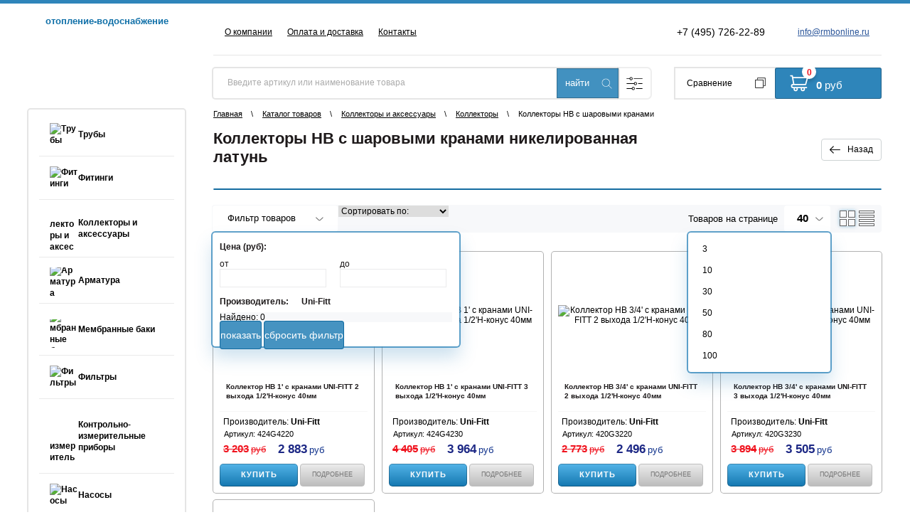

--- FILE ---
content_type: text/html; charset=utf-8
request_url: https://rmbonline.ru/katalog-tovarov/folder/kollektory-nv-s-sharovymi-kranami-nikelirovannaya-latun
body_size: 32141
content:


	 <!doctype html>
 
<html lang="ru">
	 
	<head>
		 
		<meta charset="utf-8">		 
		<meta name="robots" content="all"/>
		<title>Коллекторы НВ с шаровыми кранами никелированная латунь купить в Москве по низкой цене </title> 
		<meta name="description" content="Желаете купить Коллекторы НВ с шаровыми кранами никелированная латунь в Москве? Наша компания предлагает широкий ассортимент оборудования для отопления и водоснабжения. Вся продукция продается по стабильно низкой цене и имеет гарантию качества. ">		 
		<meta name="keywords" content="Коллекторы НВ с шаровыми кранами никелированная латунь ">		 
		<meta name="SKYPE_TOOLBAR" content="SKYPE_TOOLBAR_PARSER_COMPATIBLE">
		<meta name="viewport" content="width=device-width, height=device-height, initial-scale=1.0, maximum-scale=1.0, user-scalable=no">		 
		<meta name="msapplication-tap-highlight" content="no"/>		 
		<meta name="format-detection" content="telephone=no">		 
		<meta http-equiv="x-rim-auto-match" content="none">
		<link rel="stylesheet" href="/g/css/styles_articles_tpl.css">		 
		<link rel="stylesheet" href="/t/v994/images/css/designblock.scss.css">		 
		<link rel="stylesheet" href="/t/v994/images/css/s3_styles.scss.css">		 
		<script src="/g/libs/jquery/1.10.2/jquery.min.js"></script>
		<script src="/g/s3/misc/adaptiveimage/1.0.0/adaptiveimage.js"></script>
		
            <!-- 46b9544ffa2e5e73c3c971fe2ede35a5 -->
            <script src='/shared/s3/js/lang/ru.js'></script>
            <script src='/shared/s3/js/common.min.js'></script>
        <link rel='stylesheet' type='text/css' href='/shared/s3/css/calendar.css' /><link rel='stylesheet' type='text/css' href='/shared/highslide-4.1.13/highslide.min.css'/>
<script type='text/javascript' src='/shared/highslide-4.1.13/highslide-full.packed.js'></script>
<script type='text/javascript'>
hs.graphicsDir = '/shared/highslide-4.1.13/graphics/';
hs.outlineType = null;
hs.showCredits = false;
hs.lang={cssDirection:'ltr',loadingText:'Загрузка...',loadingTitle:'Кликните чтобы отменить',focusTitle:'Нажмите чтобы перенести вперёд',fullExpandTitle:'Увеличить',fullExpandText:'Полноэкранный',previousText:'Предыдущий',previousTitle:'Назад (стрелка влево)',nextText:'Далее',nextTitle:'Далее (стрелка вправо)',moveTitle:'Передвинуть',moveText:'Передвинуть',closeText:'Закрыть',closeTitle:'Закрыть (Esc)',resizeTitle:'Восстановить размер',playText:'Слайд-шоу',playTitle:'Слайд-шоу (пробел)',pauseText:'Пауза',pauseTitle:'Приостановить слайд-шоу (пробел)',number:'Изображение %1/%2',restoreTitle:'Нажмите чтобы посмотреть картинку, используйте мышь для перетаскивания. Используйте клавиши вперёд и назад'};</script>
<link rel="icon" href="/favicon.ico" type="image/x-icon">

<!--s3_require-->
<link rel="stylesheet" href="/g/basestyle/1.0.1/user/user.css" type="text/css"/>
<link rel="stylesheet" href="/g/basestyle/1.0.1/user/user.blue.css" type="text/css"/>
<script type="text/javascript" src="/g/basestyle/1.0.1/user/user.js" async></script>
<!--/s3_require-->

<!--s3_goal-->
<script src="/g/s3/goal/1.0.0/s3.goal.js"></script>
<script>new s3.Goal({map:{"345103":{"goal_id":"345103","object_id":"21033003","event":"submit","system":"metrika","label":"otpravka","code":"anketa"},"345303":{"goal_id":"345303","object_id":"12730303","event":"submit","system":"metrika","label":"otpravka2","code":"anketa"}}, goals: [], ecommerce:[]});</script>
<!--/s3_goal-->

					
		
		
		
			<link rel="stylesheet" type="text/css" href="/g/shop2v2/default/css/theme.less.css">		
			<script type="text/javascript" src="/g/printme.js"></script>
		<script type="text/javascript" src="/g/shop2v2/default/js/tpl.js"></script>
		<script type="text/javascript" src="/g/shop2v2/default/js/baron.min.js"></script>
		
			<script type="text/javascript" src="/g/shop2v2/default/js/shop2.2.js"></script>
		
	<script type="text/javascript">shop2.init({"productRefs": [],"apiHash": {"getPromoProducts":"213b758f9ccc7d0848beee5cadee11b5","getSearchMatches":"93c35e394c7d8fe3a7fc046bde05b8ef","getFolderCustomFields":"13980eb07ce787e4966f897d38107937","getProductListItem":"3a17aedd6091649f6c093c963c584995","cartAddItem":"66d7101d855cb32c07b6b90be14743d1","cartRemoveItem":"17f9c97125bd83e7cb6d27388cdf9e87","cartUpdate":"f715c70d3a129a66710ceacf0f3a0346","cartRemoveCoupon":"ef7e3d19e572f98d1268b6d361e74609","cartAddCoupon":"34853ee68765508b3c15bebb8a52a51f","deliveryCalc":"8675ac748250dffe30d9ea84e9f134ac","printOrder":"ecfc45e2f09db94495e9550151f13a10","cancelOrder":"cd05c5b81b143ae97e10a2ec3d1e9a84","cancelOrderNotify":"eb772e894b175492a1342544194de77b","repeatOrder":"424ade96c0bae724b8c7c6534fa5961e","paymentMethods":"794d4a105639d108193a95b15858853e","compare":"a60e5d48178876f0c94221323d2f6504"},"hash": null,"verId": 2297633,"mode": "folder","step": "","uri": "/katalog-tovarov","IMAGES_DIR": "/d/","my": {"show_sections":true,"s3_img_method":"c","new_alias":"New","special_alias":"\u0410\u043a\u0446\u0438\u044f"},"shop2_cart_order_payments": 1,"cf_margin_price_enabled": 0,"maps_yandex_key":"","maps_google_key":""});shop2.filter._pre_params = "&s[folder_id]=455312703";</script>
<style type="text/css">.product-item-thumb {width: 200px;}.product-item-thumb .product-image, .product-item-simple .product-image {height: 190px;width: 200px;}.product-item-thumb .product-amount .amount-title {width: 104px;}.product-item-thumb .product-price {width: 150px;}.shop2-product .product-side-l {width: 300px;}.shop2-product .product-image {height: 280px;width: 300px;}.shop2-product .product-thumbnails li {width: 90px;height: 90px;}</style>
		<link href="/g/s3/anketa2/1.0.0/css/jquery-ui.css" rel="stylesheet" type="text/css"/>		 
		<script src="/g/libs/jqueryui/1.10.0/jquery-ui.min.js" type="text/javascript"></script>
		<script type="text/javascript" src="/t/v994/images/js/animation.js"></script>
		<script type="text/javascript" src="/t/v994/images/js/main.js"></script>
		
		<link rel="stylesheet" href="/t/v994/images/css/styles.css">
		<link rel="stylesheet" href="/t/v994/images/css/media.css">
		<link rel="stylesheet" href="/g/libs/jquery-popover/0.0.3/jquery.popover.css">		 
		<script src="/g/libs/jquery-popover/0.0.3/jquery.popover.min.js" type="text/javascript"></script>		 
		<script src="/g/s3/misc/form/1.2.0/s3.form.js" type="text/javascript"></script>		 
		<link rel="stylesheet" href="/g/libs/photoswipe/4.1.0/photoswipe.css">		 
		<link rel="stylesheet" href="/g/libs/photoswipe/4.1.0/default-skin/default-skin.css">		 
		<script type="text/javascript" src="/g/libs/photoswipe/4.1.0/photoswipe.min.js"></script>		 
		<script type="text/javascript" src="/g/libs/photoswipe/4.1.0/photoswipe-ui-default.min.js"></script>		 
		<script src="/g/libs/jquery-bxslider/4.1.2/jquery.bxslider.min.js" type="text/javascript"></script>
		<script type="text/javascript" src="/t/v994/images/js/scripts.js"></script>
		<script src="/g/libs/jquery-slick/1.6.0/slick.min.js" charset="utf-8"></script>
		<!--[if lt IE 10]> <script src="/g/libs/ie9-svg-gradient/0.0.1/ie9-svg-gradient.min.js"></script> <script src="/g/libs/jquery-placeholder/2.0.7/jquery.placeholder.min.js"></script> <script src="/g/libs/jquery-textshadow/0.0.1/jquery.textshadow.min.js"></script> <script src="/g/s3/misc/ie/0.0.1/ie.js"></script> <![endif]-->
		<!--[if lt IE 9]> <script src="/g/libs/html5shiv/html5.js"></script> <![endif]-->
				
		<link rel="stylesheet" type="text/css" href="/t/v994/images/popup_cart.css">
		<script src="/t/v994/images/cart_viewer.js"></script>
		
		<link rel="stylesheet" href="/t/v994/images/site.addons.scss.css">
			
	</head>
	 
	<body class="folder_body block-title">
		 
		<div class="wrapper editorElement layer-type-wrapper" >
			<div class="side-panel side-panel-77 widget-type-side_panel editorElement layer-type-widget widget-41" data-layers="['widget-13':['tablet-landscape':'inSide','tablet-portrait':'inSide','mobile-landscape':'inSide','mobile-portrait':'inSide'],'widget-6':['tablet-landscape':'inSide','tablet-portrait':'inSide','mobile-landscape':'inSide','mobile-portrait':'inSide'],'widget-7':['tablet-landscape':'inSide','tablet-portrait':'inSide','mobile-landscape':'inSide','mobile-portrait':'inSide'],'widget-12':['tablet-landscape':'inSide','tablet-portrait':'inSide','mobile-landscape':'inSide','mobile-portrait':'inSide'],'widget-2':['tablet-landscape':'onTop','tablet-portrait':'onTop','mobile-landscape':'onTop','mobile-portrait':'onTop'],'widget-10':['tablet-landscape':'onTop','tablet-portrait':'onTop','mobile-landscape':'onTop','mobile-portrait':'onTop'],'widget-4':['tablet-landscape':'inSide','tablet-portrait':'inSide','mobile-landscape':'inSide','mobile-portrait':'inSide'],'widget-26':['tablet-landscape':'inSide','tablet-portrait':'inSide','mobile-landscape':'inSide','mobile-portrait':'inSide']]" data-phantom="0" data-position="left">
	<div class="side-panel-top">
		<div class="side-panel-button">
			<span class="side-panel-button-icon">
				<span class="side-panel-button-icon-line"></span>
				<span class="side-panel-button-icon-line"></span>
				<span class="side-panel-button-icon-line"></span>
			</span>
		</div>
		<div class="side-panel-top-inner" ></div>
	</div>
	<div class="side-panel-mask"></div>
	<div class="side-panel-content">
				<div class="side-panel-content-inner"></div>
	</div>
</div>   
			<div class="editorElement layer-type-block ui-droppable block-7" >
				<div class="layout column layout_15" >
					<div class="editorElement layer-type-block ui-droppable block-6" >
						<div class="site-name-3 widget-2 widget-type-site_name editorElement layer-type-widget">
							<a href="http://rmbonline.ru">
																								<div class="sn-wrap">
									 
										<div class="sn-logo">								 
											<img src="/d/logo.png" alt="">								 
										</div>
																		 
										<div class="sn-text">
											<div class="align-elem">
												отопление-водоснабжение
											</div>
										</div>
									 
								</div>
							</a> 
						</div>
					</div>
				</div>
				<div class="layout column layout_26" >
					<div class="editorElement layer-type-block ui-droppable block-14" >
						<div class="editorElement layer-type-block ui-droppable block-13" >
							<div class="layout column layout_14" >
								<div class="editorElement layer-type-block ui-droppable block-5" >
									<div class=" widget-4 horizontal menu-5 wm-widget-menu widget-type-menu_horizontal editorElement layer-type-widget" data-screen-button="none" data-responsive-tl="button" data-responsive-tp="button" data-responsive-ml="columned" data-more-text="..." data-child-icons="0">
										<div class="menu-button">Меню</div>								 
										<div class="menu-scroll">
																																	<ul><li class="menu-item"><a href="/o-kompanii"  target="_blank"><span class="menu-item-text">О компании</span></a></li><li class="menu-item"><a href="/oplata-i-dostavka"  target="_blank"><span class="menu-item-text">Оплата и доставка</span></a></li><li class="menu-item"><a href="/kontakty"  target="_blank"><span class="menu-item-text">Контакты</span></a></li></ul> 
										</div>
									</div>
								</div>
							</div>
							<div class="layout column layout_9" >
								<div class="editorElement layer-type-block ui-droppable block-2" >
									<div class="layout column layout_7" >
											<div class="phones-7 widget-6 phones-block contacts-block widget-type-contacts_phone editorElement layer-type-widget">
		<div class="inner">
			<label class="cell-icon" for="tg-phones-7">
				<div class="icon"></div>
			</label>
			<input id="tg-phones-7" class="tgl-but" type="checkbox">
			<div class="block-body-drop">
				<div class="cell-text">
					<div class="title"><div class="align-elem">Телефон:</div></div>
					<div class="text_body">
						<div class="align-elem">
															<div><a href="tel:+74957262289">+7 (495) 726-22-89</a></div>													</div>
					</div>
				</div>
			</div>
		</div>
	</div>
  
									</div>
									<div class="layout column layout_8" >
											<div class="email-8 widget-7 email-block contacts-block widget-type-contacts_email editorElement layer-type-widget">
		<div class="inner">
			<label class="cell-icon" for="tg-email-8">
				<div class="icon"></div>
			</label>
			<input id="tg-email-8" class="tgl-but" type="checkbox">
			<div class="block-body-drop">
				<div class="cell-text">
					<div class="title"><div class="align-elem">Email:</div></div>
					<div class="text_body">
						<div class="align-elem"><a href="mailto:info@rmbonline.ru">info@rmbonline.ru</a></div>
					</div>
				</div>
			</div>
		</div>
	</div>
  
									</div>
								</div>
							</div>
						</div>
						<div class="editorElement layer-type-block ui-droppable block-15" >
							<div class="layout column layout_12" >
								<div class="editorElement layer-type-block ui-droppable block-3" >
									<div class="layout column layout_10" >
										  
										
<script>
	$(function () {
        var cache = {};
        $("#search").autocomplete({
            source: function (request, response) {
                var term = request.term;
                if (term in cache) {
                    response(cache[term]);
                    return;
                }
				url = encodeURIComponent(request.term);
                $.getJSON('/katalog-tovarov/search?autocomplete=true?sort_by=&search_text=' + encodeURIComponent(request.term) + '&s[products_per_page]=150',
                        function (data, status, xhr) {
                            cache[term] = data;
                            response(data);
                        });
            },
            minLength: 2,
            select: function (event, ui) {
                document.location = ui.item.url+$('#search').val();  
                return false;
            },
            open: function( event, ui ) {
            	
            	$('.ui-widget-content > li').each(function(index, element) {
					if ($(this).find('.price_old').text()=='0') {
						$(this).find('.price_old').hide();
					}
					var price_current = parseInt($(this).find('.price_old').next().text()); 
					if ( price_current=="0" ) {
						$(this).find('.price_old').next().text('По запросу');
					}
				});
            	
            	if ($(document).find('.ui-widget-content > li').length > 10) {
					$(document).find('.ui-widget-content > li:nth-child(10)').addClass('show_li').after('<span class="show_li_next">Показать еще<ins></ins></span>');
					
					$('.ui-widget-content > li').each(function(index, element) {
						if (index>9 && index<25) {
							$(this).addClass('hide');
						}
					});
					
					$(document).on('click','.show_li_next',function(){
						$('.ui-widget-content').addClass('show_all');
					});

				}
				else if ($(document).find('.ui-widget-content > li').length == 1) {
					$(document).find('.ui-widget-content > li:first').addClass('first_li');
				}
            },
            close: function( event, ui ) {
            	$(document).find('.ui-widget-content').removeClass('show_all');
            }
        }).autocomplete('instance')._renderItem = function (ul, item) {
        
        	
        
            var cont = '';
            var article = item.article ? '<div>Артикул: ' + item.article + '</div>' : '';

            cont += '<table class="autocomplete-table"><tr>';
            cont += '<td class="autocomplete-item-image"><div><img src="' + item.image + '"></div></td>';
            cont += '<td class="autocomplete-item-name">' + item.label + article + '</td>';
            cont += '<td class="autocomplete-item-price"><div class="price_old"><span>'+item.price_old+'</span></div><div>' + item.price + ' руб.'+' </div></td>';
            cont += '</tr></table>';

            return $('<li>')
                    .append(cont)
                    .appendTo(ul);
                    
        };
        
        

    });
</script>

<link rel="stylesheet" href="/t/v994/images/autocomplete.scss.css">
<script src="/t/v994/images/autocomplete.js"></script>

<div class="widget-8 search-10 wm-search widget-type-search editorElement layer-type-widget" data-setting-type="fade" data-setting-animate="0" data-setting-animate_list="0,0,0,0,0" style="visibility: visible;">
	<form class="wm-search-inner" method="get" action="/katalog-tovarov/search" enctype="multipart/form-data" style="justify-content: flex-start;">
		<input size="1" class="wm-input-default" placeholder="Введите артикул или наименование товара" type="text" id="search" name="search_text" value="">
		<button class="wm-input-default" type="submit" style="visibility: visible;">найти</button>
	<re-captcha data-captcha="recaptcha"
     data-name="captcha"
     data-sitekey="6LcNwrMcAAAAAOCVMf8ZlES6oZipbnEgI-K9C8ld"
     data-lang="ru"
     data-rsize="invisible"
     data-type="image"
     data-theme="light"></re-captcha></form>
</div>									</div>
									<div class="layout column layout_11" >
											
	
<div class="shop2-block search-form ">
	<div class="block-title widget-9">&nbsp;</div>
	<div class="block-body">
		<form action="/katalog-tovarov/search" enctype="multipart/form-data">
			<div class="close block-title"></div>
			<input type="hidden" name="sort_by" value=""/>
			
							<div class="row">
					<div class="row-title">Цена (руб):</div>
					<div class="label">
						<label><span>от</span>&nbsp;<input name="s[price][min]" type="text" size="5" class="small" value="" /></label>
						<label><span>до</span>&nbsp;<input name="s[price][max]" type="text" size="5" class="small" value="" /></label>
					</div>
				</div>
			
							<div class="row">
					<label class="row-title" for="shop2-name">Название:</label>
					<input type="text" name="s[name]" size="20" id="shop2-name" value="" />
				</div>
			
							<div class="row">
					<label class="row-title" for="shop2-article">Артикул:</label>
					<input type="text" name="s[article]" id="shop2-article" value="" />
				</div>
			
							<div class="row">
					<label class="row-title" for="shop2-text">Текст:</label>
					<input type="text" name="search_text" size="20" id="shop2-text"  value="" />
				</div>
			
			
							<div class="row">
					<div class="row-title">Выберите категорию:</div>
					<select name="s[folder_id]" id="s[folder_id]">
						<option value="">Все</option>
																																		<option value="454161503" >
									 Трубы
								</option>
																												<option value="215474703" >
									&raquo; Трубы медные
								</option>
																												<option value="273430703" >
									&raquo;&raquo; Трубы медные неотожженные
								</option>
																												<option value="273431303" >
									&raquo;&raquo; Трубы медные отожженные
								</option>
																												<option value="273431703" >
									&raquo;&raquo; Трубы медные в изоляции
								</option>
																												<option value="273431903" >
									&raquo;&raquo; Трубы медные хромированные
								</option>
																												<option value="299144100" >
									&raquo;&raquo; Трубы медные под пайку
								</option>
																												<option value="454170503" >
									&raquo; Трубы полипропиленовые
								</option>
																												<option value="454196503" >
									&raquo;&raquo; Трубы армированные стекловолокном
								</option>
																												<option value="454196703" >
									&raquo;&raquo; Трубы армированные алюминием
								</option>
																												<option value="454196903" >
									&raquo;&raquo; Трубы PN 20
								</option>
																												<option value="458832303" >
									&raquo;&raquo; Трубы PN 10
								</option>
																												<option value="454171703" >
									&raquo; Трубы металлопластиковые
								</option>
																												<option value="454171903" >
									&raquo; Трубы полиэтиленовые
								</option>
																												<option value="207225107" >
									&raquo; Трубы стальные
								</option>
																												<option value="454172103" >
									&raquo; Трубы канализационные
								</option>
																												<option value="459334303" >
									&raquo;&raquo; Трубы канализационные Rehau
								</option>
																												<option value="459426303" >
									&raquo;&raquo; Фасонные части для канализации
								</option>
																												<option value="212505307" >
									&raquo; Подводки гибкие
								</option>
																												<option value="494299303" >
									&raquo; Гофра для трубы
								</option>
																												<option value="494299703" >
									&raquo;&raquo; Гофра красная
								</option>
																												<option value="494299903" >
									&raquo;&raquo; Гофра синяя
								</option>
																												<option value="246524909" >
									&raquo; Фиксаторы поворота трубы
								</option>
																												<option value="454161703" >
									 Фитинги
								</option>
																												<option value="454167303" >
									&raquo; Фитинги резьбовые
								</option>
																												<option value="454184703" >
									&raquo;&raquo; Фитинги латунные
								</option>
																												<option value="454185503" >
									&raquo;&raquo;&raquo; Ниппеля латунные
								</option>
																												<option value="454185703" >
									&raquo;&raquo;&raquo; Углы латунные
								</option>
																												<option value="454185903" >
									&raquo;&raquo;&raquo; Тройники латунные
								</option>
																												<option value="454186103" >
									&raquo;&raquo;&raquo; Муфты латунные
								</option>
																												<option value="454186303" >
									&raquo;&raquo;&raquo; Заглушки латунные
								</option>
																												<option value="454186503" >
									&raquo;&raquo;&raquo; Футорки латунные
								</option>
																												<option value="454186703" >
									&raquo;&raquo;&raquo; Переходники латунные
								</option>
																												<option value="454186903" >
									&raquo;&raquo;&raquo; Сгоны латунные
								</option>
																												<option value="454187303" >
									&raquo;&raquo;&raquo; Крестовины латунные
								</option>
																												<option value="454187503" >
									&raquo;&raquo;&raquo; Разъёмные соединения латунные
								</option>
																												<option value="454362103" >
									&raquo;&raquo;&raquo; Контргайки латунные
								</option>
																												<option value="454187703" >
									&raquo;&raquo;&raquo; Удлинители латунные
								</option>
																												<option value="168865907" >
									&raquo;&raquo;&raquo;&raquo; Удлинители НВ латунные
								</option>
																												<option value="206398107" >
									&raquo;&raquo;&raquo;&raquo; Удлинители НН латунные
								</option>
																												<option value="460026503" >
									&raquo;&raquo;&raquo; Штуцеры для шлангов
								</option>
																												<option value="454218903" >
									&raquo;&raquo; Фитинги никелированные
								</option>
																												<option value="454339103" >
									&raquo;&raquo;&raquo; Ниппеля никелированные
								</option>
																												<option value="454339303" >
									&raquo;&raquo;&raquo; Углы никелированные
								</option>
																												<option value="454339503" >
									&raquo;&raquo;&raquo; Тройники никелированные
								</option>
																												<option value="454339703" >
									&raquo;&raquo;&raquo; Муфты никелированные
								</option>
																												<option value="454339903" >
									&raquo;&raquo;&raquo; Заглушки никелированные
								</option>
																												<option value="454340103" >
									&raquo;&raquo;&raquo; Футорки никелированные
								</option>
																												<option value="454340303" >
									&raquo;&raquo;&raquo; Переходники никелированные
								</option>
																												<option value="454340503" >
									&raquo;&raquo;&raquo; Разъёмные соединения никелированные
								</option>
																												<option value="454184903" >
									&raquo;&raquo; Фитинги бронзовые
								</option>
																												<option value="454188103" >
									&raquo;&raquo;&raquo; Ниппеля бронзовые
								</option>
																												<option value="454188503" >
									&raquo;&raquo;&raquo; Углы бронзовые
								</option>
																												<option value="454188703" >
									&raquo;&raquo;&raquo; Тройники бронзовые
								</option>
																												<option value="454188903" >
									&raquo;&raquo;&raquo; Муфты бронзовые
								</option>
																												<option value="454189703" >
									&raquo;&raquo;&raquo; Переходники НВ бронзовые
								</option>
																												<option value="454821503" >
									&raquo;&raquo;&raquo; Удлинители бронзовые
								</option>
																												<option value="454190103" >
									&raquo;&raquo;&raquo; Разъёмные соединения бронзовые
								</option>
																												<option value="454189303" >
									&raquo;&raquo;&raquo; Футорки бронзовые
								</option>
																												<option value="454189103" >
									&raquo;&raquo;&raquo; Заглушки бронзовые
								</option>
																												<option value="454189903" >
									&raquo;&raquo;&raquo; Крестовины бронзовые
								</option>
																												<option value="454821303" >
									&raquo;&raquo;&raquo; Водорозетки бронзовые
								</option>
																												<option value="215476103" >
									&raquo; Фитинги для медных труб
								</option>
																												<option value="317682103" >
									&raquo;&raquo; Медные обжимные фитинги
								</option>
																												<option value="436797903" >
									&raquo;&raquo;&raquo; Муфты
								</option>
																												<option value="404297303" >
									&raquo;&raquo;&raquo;&raquo; Муфты обжимные
								</option>
																												<option value="425951903" >
									&raquo;&raquo;&raquo;&raquo; Муфты обжимные НР
								</option>
																												<option value="425952303" >
									&raquo;&raquo;&raquo;&raquo; Муфты обжимные ВР
								</option>
																												<option value="436798903" >
									&raquo;&raquo;&raquo; Углы
								</option>
																												<option value="404558703" >
									&raquo;&raquo;&raquo;&raquo; Углы обжимные
								</option>
																												<option value="425965903" >
									&raquo;&raquo;&raquo;&raquo; Углы обжимные НР
								</option>
																												<option value="425967903" >
									&raquo;&raquo;&raquo;&raquo; Углы обжимные ВР
								</option>
																												<option value="437373103" >
									&raquo;&raquo;&raquo; Тройники
								</option>
																												<option value="425946303" >
									&raquo;&raquo;&raquo;&raquo; Тройники обжимные
								</option>
																												<option value="425970103" >
									&raquo;&raquo;&raquo;&raquo; Тройники обжимные НР
								</option>
																												<option value="425970503" >
									&raquo;&raquo;&raquo;&raquo; Тройники обжимные ВР
								</option>
																												<option value="444674303" >
									&raquo;&raquo;&raquo; Водорозетки
								</option>
																												<option value="448685903" >
									&raquo;&raquo;&raquo; Вставки для медных труб
								</option>
																												<option value="448696103" >
									&raquo;&raquo;&raquo; Евроконуса для медных труб
								</option>
																												<option value="448866703" >
									&raquo;&raquo;&raquo; Кольца обжимные
								</option>
																												<option value="317704103" >
									&raquo;&raquo; Фитинги под пайку
								</option>
																												<option value="418862503" >
									&raquo;&raquo;&raquo; Фитинги под пайку медные
								</option>
																												<option value="418865503" >
									&raquo;&raquo;&raquo;&raquo; Муфты под пайку
								</option>
																												<option value="418866303" >
									&raquo;&raquo;&raquo;&raquo; Углы под пайку
								</option>
																												<option value="418875103" >
									&raquo;&raquo;&raquo;&raquo; Отводы под пайку
								</option>
																												<option value="425920703" >
									&raquo;&raquo;&raquo;&raquo; Тройники под пайку
								</option>
																												<option value="425921903" >
									&raquo;&raquo;&raquo;&raquo; Обводы под пайку
								</option>
																												<option value="425936303" >
									&raquo;&raquo;&raquo;&raquo; Заглушки под пайку
								</option>
																												<option value="418864503" >
									&raquo;&raquo;&raquo; Фитинги под пайку бронзовые
								</option>
																												<option value="425899303" >
									&raquo;&raquo;&raquo;&raquo; Муфты под пайку резьбовые бронзовые
								</option>
																												<option value="425904903" >
									&raquo;&raquo;&raquo;&raquo; Углы под пайку резьбовые бронзовые
								</option>
																												<option value="449409703" >
									&raquo;&raquo;&raquo;&raquo; Сгоны под пайку
								</option>
																												<option value="449607103" >
									&raquo;&raquo;&raquo;&raquo; Тройники под пайку ВР
								</option>
																												<option value="444603303" >
									&raquo;&raquo;&raquo;&raquo; Водорозетки под пайку
								</option>
																												<option value="449387303" >
									&raquo;&raquo;&raquo;&raquo; Крестовины под пайку
								</option>
																												<option value="317722903" >
									&raquo;&raquo; Фитинги пресс
								</option>
																												<option value="450426103" >
									&raquo;&raquo;&raquo; Фитинги пресс медные
								</option>
																												<option value="441497703" >
									&raquo;&raquo;&raquo;&raquo; Муфты пресс медные
								</option>
																												<option value="443139303" >
									&raquo;&raquo;&raquo;&raquo; Углы пресс медные
								</option>
																												<option value="450521103" >
									&raquo;&raquo;&raquo;&raquo; Тройники пресс медные
								</option>
																												<option value="451082703" >
									&raquo;&raquo;&raquo;&raquo; Заглушки пресс медные
								</option>
																												<option value="451086103" >
									&raquo;&raquo;&raquo;&raquo; Обводы пресс медные
								</option>
																												<option value="450426303" >
									&raquo;&raquo;&raquo; Фитинги пресс бронзовые
								</option>
																												<option value="441498903" >
									&raquo;&raquo;&raquo;&raquo; Муфты пресс бронзовые
								</option>
																												<option value="451298303" >
									&raquo;&raquo;&raquo;&raquo; Углы пресс бронзовые
								</option>
																												<option value="451323503" >
									&raquo;&raquo;&raquo;&raquo; Тройники пресс бронзовые
								</option>
																												<option value="451390903" >
									&raquo;&raquo;&raquo;&raquo; Водорозетки пресс
								</option>
																												<option value="451780903" >
									&raquo;&raquo;&raquo;&raquo; Компенсаторы пресс
								</option>
																												<option value="451799503" >
									&raquo;&raquo;&raquo;&raquo; Краны шаровые пресс
								</option>
																												<option value="452891703" >
									&raquo;&raquo;&raquo; Фитинги пресс газовые
								</option>
																												<option value="452894903" >
									&raquo;&raquo;&raquo;&raquo; Муфты пресс газовые
								</option>
																												<option value="453022503" >
									&raquo;&raquo;&raquo;&raquo; Углы пресс медные
								</option>
																												<option value="453179903" >
									&raquo;&raquo;&raquo;&raquo; Тройники пресс медные
								</option>
																												<option value="453022703" >
									&raquo;&raquo;&raquo;&raquo; Углы пресс бронзовые
								</option>
																												<option value="453178303" >
									&raquo;&raquo;&raquo;&raquo; Тройники пресс бронзовые
								</option>
																												<option value="454167503" >
									&raquo; Фитинги для полипропиленовых труб
								</option>
																												<option value="457490703" >
									&raquo;&raquo; Фитинги для полипропиленовых труб FV-Plast
								</option>
																												<option value="457513703" >
									&raquo;&raquo;&raquo; Муфты под сварку
								</option>
																												<option value="457514303" >
									&raquo;&raquo;&raquo;&raquo; Муфты сварка
								</option>
																												<option value="457514903" >
									&raquo;&raquo;&raquo;&raquo; Муфты сварка редукционные
								</option>
																												<option value="457515503" >
									&raquo;&raquo;&raquo;&raquo; Муфты-вставки редукционные
								</option>
																												<option value="457513903" >
									&raquo;&raquo;&raquo;&raquo; Муфты сварка-Н
								</option>
																												<option value="457514103" >
									&raquo;&raquo;&raquo;&raquo; Муфты сварка-В
								</option>
																												<option value="457514703" >
									&raquo;&raquo;&raquo;&raquo; Муфты сварка-Н разъёмные
								</option>
																												<option value="457514503" >
									&raquo;&raquo;&raquo;&raquo; Муфты сварка-В разъёмные
								</option>
																												<option value="457515103" >
									&raquo;&raquo;&raquo;&raquo; Муфты сварка-В с накидной гайкой
								</option>
																												<option value="457516903" >
									&raquo;&raquo;&raquo; Углы под сварку
								</option>
																												<option value="457517303" >
									&raquo;&raquo;&raquo;&raquo; Углы под сварку 90гр.
								</option>
																												<option value="457517103" >
									&raquo;&raquo;&raquo;&raquo; Углы под сварку 45гр.
								</option>
																												<option value="457609303" >
									&raquo;&raquo;&raquo;&raquo; Углы под сварку НВ 45гр.
								</option>
																												<option value="457517703" >
									&raquo;&raquo;&raquo;&raquo; Углы под сварку НР
								</option>
																												<option value="457609503" >
									&raquo;&raquo;&raquo;&raquo; Углы под сварку ВР
								</option>
																												<option value="457517503" >
									&raquo;&raquo;&raquo;&raquo; Углы под сварку ВР с накидной гайкой
								</option>
																												<option value="457515903" >
									&raquo;&raquo;&raquo; Тройники под сварку
								</option>
																												<option value="457516503" >
									&raquo;&raquo;&raquo;&raquo; Тройники сварка
								</option>
																												<option value="457516703" >
									&raquo;&raquo;&raquo;&raquo; Тройники под сварку редукционные
								</option>
																												<option value="457516303" >
									&raquo;&raquo;&raquo;&raquo; Тройники сварка-В
								</option>
																												<option value="457613703" >
									&raquo;&raquo;&raquo;&raquo; Тройники сварка-Н
								</option>
																												<option value="457512103" >
									&raquo;&raquo;&raquo; Водорозетки под сварку
								</option>
																												<option value="457512303" >
									&raquo;&raquo;&raquo; Вставки под сварку
								</option>
																												<option value="457512503" >
									&raquo;&raquo;&raquo; Заглушки под сварку
								</option>
																												<option value="457512703" >
									&raquo;&raquo;&raquo; Компенсирующие петли под сварку
								</option>
																												<option value="457513503" >
									&raquo;&raquo;&raquo; Крестовины под сварку
								</option>
																												<option value="457515703" >
									&raquo;&raquo;&raquo; Обводы под сварку
								</option>
																												<option value="457512903" >
									&raquo;&raquo;&raquo; Краны шаровые под сварку
								</option>
																												<option value="457513103" >
									&raquo;&raquo;&raquo; Краны шаровые для радиаторов
								</option>
																												<option value="457511703" >
									&raquo;&raquo;&raquo; Вентиля под сварку
								</option>
																												<option value="457490903" >
									&raquo;&raquo;&raquo; Бурты фальцевые
								</option>
																												<option value="457517903" >
									&raquo;&raquo;&raquo; Фланцы к фальцевому бурту
								</option>
																												<option value="458821103" >
									&raquo;&raquo; Фитинги для полипропиленовых труб ProAqua
								</option>
																												<option value="458821303" >
									&raquo;&raquo;&raquo; Муфты под сварку
								</option>
																												<option value="458824103" >
									&raquo;&raquo;&raquo;&raquo; Муфты сварка
								</option>
																												<option value="458824903" >
									&raquo;&raquo;&raquo;&raquo; Муфты сварка редукционные
								</option>
																												<option value="458826303" >
									&raquo;&raquo;&raquo;&raquo; Муфты сварка-В
								</option>
																												<option value="458828103" >
									&raquo;&raquo;&raquo;&raquo; Муфты сварка-Н
								</option>
																												<option value="458826503" >
									&raquo;&raquo;&raquo;&raquo; Муфты сварка-В разъёмные
								</option>
																												<option value="458827703" >
									&raquo;&raquo;&raquo;&raquo; Муфты сварка-Н разъёмные
								</option>
																												<option value="458826903" >
									&raquo;&raquo;&raquo;&raquo; Муфты сварка-В с накидной гайкой
								</option>
																												<option value="458833503" >
									&raquo;&raquo;&raquo; Углы под сварку
								</option>
																												<option value="458833703" >
									&raquo;&raquo;&raquo;&raquo; Углы под сварку 90гр.
								</option>
																												<option value="458833903" >
									&raquo;&raquo;&raquo;&raquo; Углы под сварку 45гр.
								</option>
																												<option value="458834103" >
									&raquo;&raquo;&raquo;&raquo; Углы под сварку ВР
								</option>
																												<option value="458834303" >
									&raquo;&raquo;&raquo;&raquo; Углы под сварку НР
								</option>
																												<option value="458829303" >
									&raquo;&raquo;&raquo; Тройники под сварку
								</option>
																												<option value="458830103" >
									&raquo;&raquo;&raquo;&raquo; Тройники сварка
								</option>
																												<option value="458829503" >
									&raquo;&raquo;&raquo;&raquo; Тройники под сварку редукционные
								</option>
																												<option value="458829703" >
									&raquo;&raquo;&raquo;&raquo; Тройники сварка-В
								</option>
																												<option value="458829903" >
									&raquo;&raquo;&raquo;&raquo; Тройники сварка-Н
								</option>
																												<option value="458821903" >
									&raquo;&raquo;&raquo; Водорозетки под сварку
								</option>
																												<option value="458822103" >
									&raquo;&raquo;&raquo; Вставки разборные под сварку
								</option>
																												<option value="458822303" >
									&raquo;&raquo;&raquo; Заглушки под сварку
								</option>
																												<option value="458822703" >
									&raquo;&raquo;&raquo; Компенсаторы под сварку
								</option>
																												<option value="458823703" >
									&raquo;&raquo;&raquo; Крестовины под сварку
								</option>
																												<option value="458829103" >
									&raquo;&raquo;&raquo; Обводы под сварку
								</option>
																												<option value="458823103" >
									&raquo;&raquo;&raquo; Краны шаровые под сварку
								</option>
																												<option value="458823303" >
									&raquo;&raquo;&raquo; Краны шаровые для радиаторов
								</option>
																												<option value="458821703" >
									&raquo;&raquo;&raquo; Вентиля под сварку
								</option>
																												<option value="458822503" >
									&raquo;&raquo;&raquo; Клапана обратные под сварку
								</option>
																												<option value="458833303" >
									&raquo;&raquo;&raquo; Фильтры косые под сварку
								</option>
																												<option value="458822903" >
									&raquo;&raquo;&raquo; Бурты и фланцы
								</option>
																												<option value="458823503" >
									&raquo;&raquo;&raquo; Крепления для труб
								</option>
																												<option value="217739507" >
									&raquo; Фитинги для труб из сшитого полиэтилена
								</option>
																												<option value="217744307" >
									&raquo;&raquo; Муфты аксиальные
								</option>
																												<option value="251605709" >
									&raquo;&raquo;&raquo; Муфты аксиальные равнопроходные
								</option>
																												<option value="251523909" >
									&raquo;&raquo;&raquo; Муфты аксиальные переходные
								</option>
																												<option value="246471909" >
									&raquo;&raquo;&raquo; Муфты аксиальные с накидной гайкой
								</option>
																												<option value="246472109" >
									&raquo;&raquo;&raquo; Муфты аксиальные с ВР
								</option>
																												<option value="246472309" >
									&raquo;&raquo;&raquo; Муфты аксиальные с НР
								</option>
																												<option value="217744507" >
									&raquo;&raquo; Уголки аксиальные
								</option>
																												<option value="251647509" >
									&raquo;&raquo;&raquo; Уголки аксиальные равнопроходные
								</option>
																												<option value="247154909" >
									&raquo;&raquo;&raquo; Уголки аксиальные с ВР
								</option>
																												<option value="247155109" >
									&raquo;&raquo;&raquo; Уголки аксиальные с НР
								</option>
																												<option value="217744907" >
									&raquo;&raquo; Тройники аксиальные
								</option>
																												<option value="251655309" >
									&raquo;&raquo;&raquo; Тройники аксиальные равнопроходные
								</option>
																												<option value="246524509" >
									&raquo;&raquo;&raquo; Тройники аксиальные редукционные
								</option>
																												<option value="246472509" >
									&raquo;&raquo;&raquo; Тройники аксиальные с ВР
								</option>
																												<option value="217749307" >
									&raquo;&raquo; Водорозетки аксиальные
								</option>
																												<option value="217750107" >
									&raquo;&raquo; Гильзы аксиальные
								</option>
																												<option value="246471109" >
									&raquo;&raquo; Фитинги компрессионные
								</option>
																												<option value="246472709" >
									&raquo;&raquo; Трубки для радиаторов
								</option>
																												<option value="246524709" >
									&raquo;&raquo; Заглушки аксиальные
								</option>
																												<option value="209044107" >
									&raquo; Фитинги для стальных труб
								</option>
																												<option value="246474109" >
									&raquo; Кронштейны
								</option>
																												<option value="454161903" >
									 Коллекторы и аксессуары
								</option>
																												<option value="454172503" >
									&raquo; Коллекторы
								</option>
																												<option value="455182303" >
									&raquo;&raquo; Коллекторы НВ с вентилями
								</option>
																												<option value="455183503" >
									&raquo;&raquo; Коллекторы НВ с вентилями выходы под 90°
								</option>
																												<option value="455182703" >
									&raquo;&raquo; Коллекторы НВ с шаровыми кранами
								</option>
																												<option value="455250703" >
									&raquo;&raquo; Коллекторы ВВ из нержавеющей стали
								</option>
																												<option value="454172703" >
									&raquo; Коллекторные группы
								</option>
																												<option value="455299503" >
									&raquo;&raquo; Коллекторные группы из латуни
								</option>
																												<option value="455299703" >
									&raquo;&raquo; Коллекторные группы из нержавеющей стали
								</option>
																												<option value="454172903" >
									&raquo; Группы быстрого монтажа
								</option>
																												<option value="454173103" >
									&raquo; Гидрострелки
								</option>
																												<option value="492918903" >
									&raquo; Шкафы коллекторные
								</option>
																												<option value="492929503" >
									&raquo;&raquo; Шкафы коллекторные внутренние
								</option>
																												<option value="492982703" >
									&raquo;&raquo; Шкафы коллекторные накладные
								</option>
																												<option value="454162103" >
									 Арматура
								</option>
																												<option value="454173303" >
									&raquo; Запорная арматура
								</option>
																												<option value="454191103" >
									&raquo;&raquo; Краны шаровые для воды
								</option>
																												<option value="455436903" >
									&raquo;&raquo;&raquo; Краны шаровые полнопроходные
								</option>
																												<option value="455455703" >
									&raquo;&raquo;&raquo; Краны шаровые стандартнопроходные
								</option>
																												<option value="455545503" >
									&raquo;&raquo;&raquo; Краны шаровые с сервоприводом
								</option>
																												<option value="454191303" >
									&raquo;&raquo; Краны шаровые для газа
								</option>
																												<option value="454191503" >
									&raquo;&raquo; Краны шаровые для бытовой техники
								</option>
																												<option value="454191703" >
									&raquo;&raquo; Задвижки клиновые
								</option>
																												<option value="454173503" >
									&raquo; Регулирующая арматура
								</option>
																												<option value="454192503" >
									&raquo;&raquo; Арматура для радиаторов
								</option>
																												<option value="456218303" >
									&raquo;&raquo;&raquo; Вентили для радиаторов
								</option>
																												<option value="456218503" >
									&raquo;&raquo;&raquo;&raquo; Вентили для радиаторов ручные
								</option>
																												<option value="456218703" >
									&raquo;&raquo;&raquo;&raquo; Вентили для радиаторов обратные
								</option>
																												<option value="456218903" >
									&raquo;&raquo;&raquo;&raquo; Вентили для радиаторов термостатические
								</option>
																												<option value="454192103" >
									&raquo;&raquo; Клапаны балансировочные
								</option>
																												<option value="454192303" >
									&raquo;&raquo; Клапаны смесительные
								</option>
																												<option value="454192703" >
									&raquo;&raquo; Электроприводы
								</option>
																												<option value="494660103" >
									&raquo;&raquo; Термоголовки
								</option>
																												<option value="494660503" >
									&raquo;&raquo;&raquo; Головки термостатические
								</option>
																												<option value="494660703" >
									&raquo;&raquo;&raquo; Головки термоэлектрические
								</option>
																												<option value="454173703" >
									&raquo; Предохранительная арматура
								</option>
																												<option value="454193503" >
									&raquo;&raquo; Группы безопасности
								</option>
																												<option value="454193703" >
									&raquo;&raquo; Воздухоотводчики
								</option>
																												<option value="459703303" >
									&raquo;&raquo;&raquo; Воздухоотводчики автоматические
								</option>
																												<option value="459989103" >
									&raquo;&raquo;&raquo; Воздухоотводчики ручные
								</option>
																												<option value="454193903" >
									&raquo;&raquo; Редукторы давления
								</option>
																												<option value="454194103" >
									&raquo;&raquo; Клапаны обратные
								</option>
																												<option value="454194303" >
									&raquo;&raquo; Клапаны предохранительные
								</option>
																												<option value="454194503" >
									&raquo;&raquo; Клапаны перепускные
								</option>
																												<option value="454194703" >
									&raquo;&raquo; Клапаны подпиточные
								</option>
																												<option value="454162903" >
									 Мембранные баки
								</option>
																												<option value="454176503" >
									&raquo; Мембранные баки для отопления
								</option>
																												<option value="458185103" >
									&raquo; Гидроаккумуляторы для водоснабжения
								</option>
																												<option value="258691709" >
									&raquo; Мембранные баки для ГВС
								</option>
																												<option value="454163103" >
									 Фильтры
								</option>
																												<option value="454177103" >
									&raquo; Фильтры грубой очистки
								</option>
																												<option value="454177303" >
									&raquo; Фильтры тонкой очистки
								</option>
																												<option value="470681103" >
									&raquo;&raquo; Колбы для фильтров
								</option>
																												<option value="469972703" >
									&raquo;&raquo; Картриджи для фильтров
								</option>
																												<option value="469973503" >
									&raquo;&raquo; Фильтры самопромывные
								</option>
																												<option value="216270707" >
									&raquo; Фильтры самопромывные
								</option>
																												<option value="458385503" >
									 Контрольно-измерительные приборы
								</option>
																												<option value="458386303" >
									&raquo; Манометры
								</option>
																												<option value="458391303" >
									&raquo;&raquo; Манометры радиальные
								</option>
																												<option value="458391703" >
									&raquo;&raquo; Манометры аксиальные
								</option>
																												<option value="458386503" >
									&raquo; Термометры
								</option>
																												<option value="458397503" >
									&raquo;&raquo; Термометры погружные
								</option>
																												<option value="458397903" >
									&raquo;&raquo; Термометры накладные
								</option>
																												<option value="458386703" >
									&raquo; Термоманометры
								</option>
																												<option value="458392503" >
									&raquo;&raquo; Термоманометры радиальные
								</option>
																												<option value="458392103" >
									&raquo;&raquo; Термоманометры аксиальные
								</option>
																												<option value="454162303" >
									 Насосы
								</option>
																												<option value="454174103" >
									&raquo; Насосы циркуляционные
								</option>
																												<option value="454174303" >
									&raquo; Насосы для водоснабжения
								</option>
																												<option value="454162703" >
									 Радиаторы
								</option>
																												<option value="454175703" >
									&raquo; Радиаторы стальные
								</option>
																												<option value="487665103" >
									&raquo;&raquo; Радиаторы стальные нижнее подключение
								</option>
																												<option value="487665303" >
									&raquo;&raquo; Радиаторы стальные боковое подключение
								</option>
																												<option value="454175303" >
									&raquo; Радиаторы алюминиевые
								</option>
																												<option value="461632703" >
									&raquo;&raquo; Радиаторы алюминиевые Rifar
								</option>
																												<option value="132699908" >
									&raquo;&raquo; Радиаторы алюминиевые Uni-Fitt
								</option>
																												<option value="454175503" >
									&raquo; Радиаторы биметаллические
								</option>
																												<option value="461649103" >
									&raquo;&raquo; Радиаторы биметаллические Rifar
								</option>
																												<option value="132700108" >
									&raquo;&raquo; Радиаторы биметаллические Uni-Fitt
								</option>
																												<option value="101998516" >
									&raquo;&raquo;&raquo; Радиаторы биметаллические Uni-Fitt нижнее подключение
								</option>
																												<option value="101998716" >
									&raquo;&raquo;&raquo; Радиаторы биметаллические Uni-Fitt боковое подключение
								</option>
																												<option value="454175903" >
									&raquo; Комплектующие для радиаторов
								</option>
																												<option value="473716303" >
									&raquo;&raquo; Комплекты для подключения радиаторов
								</option>
																												<option value="473778703" >
									&raquo;&raquo; Узлы для подключения радиаторов
								</option>
																												<option value="473716503" >
									&raquo;&raquo; Кронштейны для радиаторов
								</option>
																												<option value="473716903" >
									&raquo;&raquo; Прокладки для радиаторов
								</option>
																												<option value="454163503" >
									 Котлы
								</option>
																												<option value="454178503" >
									&raquo; Котлы газовые
								</option>
																												<option value="465857103" >
									&raquo;&raquo; Котлы газовые настенные
								</option>
																												<option value="465857303" >
									&raquo;&raquo; Котлы газовые напольные
								</option>
																												<option value="454178703" >
									&raquo; Котлы электрические
								</option>
																												<option value="454178903" >
									&raquo; Котлы твердотопливные
								</option>
																												<option value="454163303" >
									 Водонагреватели
								</option>
																												<option value="454178103" >
									&raquo; Бойлеры
								</option>
																												<option value="454177703" >
									&raquo; Водонагреватели газовые
								</option>
																												<option value="454163703" >
									 Теплоизоляция
								</option>
																												<option value="454179103" >
									&raquo; Теплоизоляция трубная
								</option>
																												<option value="454179303" >
									&raquo; Теплоизоляция рулонная
								</option>
																												<option value="454179703" >
									&raquo; Теплоизоляция листовая
								</option>
																												<option value="473706103" >
									 Теплоносители
								</option>
																												<option value="312861303" >
									 Инструмент
								</option>
																												<option value="491951703" >
									&raquo; Инструмент для пресс-фитингов
								</option>
																												<option value="491952103" >
									&raquo;&raquo; Пресс-инструмент
								</option>
																												<option value="491951903" >
									&raquo;&raquo; Пресс-губки
								</option>
																												<option value="491952303" >
									&raquo;&raquo; Пресс-насадки
								</option>
																												<option value="491954703" >
									&raquo;&raquo; Зарядные устройства
								</option>
																												<option value="491952503" >
									&raquo; Инструмент для отрезания
								</option>
																												<option value="491954903" >
									&raquo;&raquo; Труборезы для медных и стальных труб
								</option>
																												<option value="215476503" >
									 Расходники
								</option>
																												<option value="454180303" >
									&raquo; Материалы для пайки
								</option>
																												<option value="444262503" >
									&raquo;&raquo; Припой мягкий
								</option>
																												<option value="444263303" >
									&raquo;&raquo; Припой твердый
								</option>
																												<option value="491682503" >
									&raquo;&raquo; Флюс для припоев
								</option>
																												<option value="444263103" >
									&raquo;&raquo; Флюс паста
								</option>
																												<option value="444263703" >
									&raquo;&raquo; Ершики
								</option>
																												<option value="312640903" >
									&raquo;&raquo; Ветошь
								</option>
																												<option value="491761503" >
									&raquo;&raquo; Коврики
								</option>
																		</select>
				</div>

				<div id="shop2_search_custom_fields"></div>
			
						<div id="shop2_search_global_fields">
				
																																								</div>
						
							<div class="row">
					<div class="row-title">Производитель:</div>
					<select name="s[vendor_id]">
						<option value="">Все</option>          
													<option value="33347103" >Watts</option>
													<option value="27042103" >Wieland</option>
													<option value="37337703" >FAR</option>
													<option value="32800703" >Uni-Fitt</option>
													<option value="33096503" >Emmeti</option>
													<option value="37328703" >Bugatti</option>
													<option value="33230903" >Cimberio</option>
													<option value="34386303" >Wilo</option>
													<option value="27308103" >Viega</option>
													<option value="26975103" >Tiemme</option>
													<option value="29796703" >Felder</option>
													<option value="32765103" >FV-Plast</option>
													<option value="33076303" >Meibes</option>
													<option value="33078703" >Itap</option>
													<option value="34099103" >Reflex</option>
													<option value="34204103" >Pro Aqua</option>
													<option value="34336303" >Rehau</option>
													<option value="35042503" >Rifar</option>
													<option value="36260503" >Bosch</option>
													<option value="36323903" >Baxi</option>
													<option value="36353503" >ACV</option>
													<option value="36358503" >Hajdu</option>
													<option value="36698103" >Эван</option>
													<option value="36747703" >Zota</option>
													<option value="36749103" >De Dietrich</option>
													<option value="36837703" >Rols Isomarket</option>
													<option value="37741503" >Atlas Filtri</option>
													<option value="38084503" >Grundfos</option>
													<option value="38544703" >Обнинскоргсинтез</option>
													<option value="35861507" >Stahlmann</option>
													<option value="37588107" >RBM</option>
													<option value="21207708" >Росма</option>
													<option value="21953708" >LD</option>
													<option value="44870909" >STOUT</option>
													<option value="180684113" >Hailiang</option>
											</select>
				</div>
			
											    <div class="row">
				        <div class="row-title">Тест:</div>
				            				            <select name="s[flags][103103]">
				            <option value="">Все</option>
				            <option value="1">да</option>
				            <option value="0">нет</option>
				        </select>
				    </div>
		    												    <div class="row">
				        <div class="row-title">акция:</div>
				            				            <select name="s[flags][120303]">
				            <option value="">Все</option>
				            <option value="1">да</option>
				            <option value="0">нет</option>
				        </select>
				    </div>
		    												    <div class="row">
				        <div class="row-title">Новинка:</div>
				            				            <select name="s[flags][2]">
				            <option value="">Все</option>
				            <option value="1">да</option>
				            <option value="0">нет</option>
				        </select>
				    </div>
		    												    <div class="row">
				        <div class="row-title">Спецпредложение:</div>
				            				            <select name="s[flags][1]">
				            <option value="">Все</option>
				            <option value="1">да</option>
				            <option value="0">нет</option>
				        </select>
				    </div>
		    							
			

							<div class="row">
					<div class="row-title">Результатов на странице:</div>
					<select name="s[products_per_page]">
																										<option value="1">1</option>
																				<option value="16">16</option>
																				<option value="31">31</option>
																				<option value="46">46</option>
																				<option value="61">61</option>
																				<option value="76">76</option>
																				<option value="91">91</option>
											</select>
				</div>
			
			<div class="clear-container"></div>
			<div class="row">
				<button type="submit" class="search-btn">Найти</button>
			</div>
		<re-captcha data-captcha="recaptcha"
     data-name="captcha"
     data-sitekey="6LcNwrMcAAAAAOCVMf8ZlES6oZipbnEgI-K9C8ld"
     data-lang="ru"
     data-rsize="invisible"
     data-type="image"
     data-theme="light"></re-captcha></form>
		<div class="clear-container"></div>
	</div>
</div><!-- Search Form -->									</div>
								</div>
							</div>
							<div class="layout column layout_24" >
								<div class="editorElement layer-type-block ui-droppable block-12" >
									<div class="layout column layout_23" >
										<div class="editorElement layer-type-block ui-droppable block-11" >
											<a class="button-22 widget-12 widget-type-button editorElement layer-type-widget"  id="activator"><span>Сравнение</span></a>
											<div class="box" id="box" style="display:none;">Отсутствуют товары в сравнении</div>
										</div>
									</div>

<div class="test_compare">	</div>
	
									<div class="layout column layout_21" >
										<div class="editorElement layer-type-block ui-droppable block-10" >
											 <div class="widget-10" id="shop2-cart-preview">
	<a href="/katalog-tovarov/cart">
		<div class="inner">
			<label class="cell-icon">
				<div class="icon"></div>
			</label>
			<div class="block-body-drop">
				<div class="cell-text">
					<div class="title">
						<div class="align-elem">0</div>
					</div>
					<div class="text_body">
						<div class="align-elem">
							<div>0 <span>руб</span></div>
						</div>
					</div>
				</div>
			</div>
		</div>
	</a>
</div>										</div>
									</div>
								</div>
							</div>
						</div>
					</div>
				</div>
			</div>
			<div class="editorElement layer-type-block ui-droppable block-18" >
				<div class="editorElement layer-type-block ui-droppable block-20" >
											<div class="layout column layout_29" >
							<div class="editorElement layer-type-block ui-droppable block-16" >
								<div class="widget-13 popup menu-28 wm-widget-menu vertical widget-type-menu_vertical editorElement layer-type-widget" data-child-icons="0">
																		<div class="menu-button">Меню</div>								 
									<div class="menu-scroll">
																					 
																				<ul class="level_1"><li class="menu-item show_item"><a href="/katalog-tovarov/folder/truby" ><span class="menu-item show_item-image"><span class="img-convert img-contain"><img src="/thumb/2/6lQXSrH-1GWXYaeIEv7cPw/40r40/d/wi_truba_mednaya_v_bukhte.jpg" alt="Трубы"></span></span><span class="menu-item show_item-text">Трубы</span></a><ul class="level-2"><li><a href="/katalog-tovarov/folder/truby-mednyye" >Трубы медные</a><ul class="level-3"><li><a href="/katalog-tovarov/folder/truby-mednye-neotozhzhennye" >Трубы медные неотожженные</a></li><li class="delimiter"></li><li><a href="/katalog-tovarov/folder/truby-mednye-otozhzhennye" >Трубы медные отожженные</a></li><li class="delimiter"></li><li><a href="/katalog-tovarov/folder/truby-mednye-v-izolyacii" >Трубы медные в изоляции</a></li><li class="delimiter"></li><li><a href="/katalog-tovarov/folder/v-obolochke" >Трубы медные хромированные</a></li><li class="delimiter"></li><li><a href="/katalog-tovarov/folder/truby-mednye-pod-pajku" >Трубы медные под пайку</a></li></ul></li><li class="delimiter"></li><li><a href="/katalog-tovarov/folder/truby-polipropilenovye" >Трубы полипропиленовые</a><ul class="level-3"><li><a href="/katalog-tovarov/folder/truby-armirovannye-steklovoloknom" >Трубы армированные стекловолокном</a></li><li class="delimiter"></li><li><a href="/katalog-tovarov/folder/truby-armirovannye-alyuminiem" >Трубы армированные алюминием</a></li><li class="delimiter"></li><li><a href="/katalog-tovarov/folder/truby-pn-20" >Трубы PN 20</a></li><li class="delimiter"></li><li><a href="/katalog-tovarov/folder/truby-pn-10" >Трубы PN 10</a></li></ul></li><li class="delimiter"></li><li><a href="/katalog-tovarov/folder/truby-metalloplastikovye" >Трубы металлопластиковые</a></li><li class="delimiter"></li><li><a href="/katalog-tovarov/folder/truby-polietilenovye" >Трубы полиэтиленовые</a></li><li class="delimiter"></li><li><a href="/katalog-tovarov/folder/truby-stalnye-gofrirovannye" >Трубы стальные</a></li><li class="delimiter"></li><li><a href="/katalog-tovarov/folder/truby-kanalizacionnye" >Трубы канализационные</a><ul class="level-3"><li><a href="/katalog-tovarov/folder/truby-kanalizacionnye-rehau" >Трубы канализационные Rehau</a></li><li class="delimiter"></li><li><a href="/katalog-tovarov/folder/fasonnye-chasti-dlya-kanalizacii" >Фасонные части для канализации</a></li></ul></li><li class="delimiter"></li><li><a href="/katalog-tovarov/folder/podvodki-gibkie" >Подводки гибкие</a></li><li class="delimiter"></li><li><a href="/katalog-tovarov/folder/gofra-dlya-truby" >Гофра для трубы</a><ul class="level-3"><li><a href="/katalog-tovarov/folder/gofra-krasnaya" >Гофра красная</a></li><li class="delimiter"></li><li><a href="/katalog-tovarov/folder/gofra-sinyaya" >Гофра синяя</a></li></ul></li><li class="delimiter"></li><li><a href="/katalog-tovarov/folder/fiksator-povorota-truby-1" >Фиксаторы поворота трубы</a></li></ul></li><li class="delimiter"></li><li class="menu-item show_item"><a href="/katalog-tovarov/folder/fitingi" ><span class="menu-item show_item-image"><span class="img-convert img-contain"><img src="/thumb/2/EMFc2pDOAZMwRszbtjBwfQ/40r40/d/ti1100019.jpg" alt="Фитинги"></span></span><span class="menu-item show_item-text">Фитинги</span></a><ul class="level-2"><li><a href="/katalog-tovarov/folder/fitingi-rezbovye" >Фитинги резьбовые</a><ul class="level-3"><li><a href="/katalog-tovarov/folder/fitingi-rezbovye-latunnye" >Фитинги латунные</a><ul class="level-4"><li><a href="/katalog-tovarov/folder/nippelya-latunnye" >Ниппеля латунные</a></li><li class="delimiter"></li><li><a href="/katalog-tovarov/folder/ugly-latunnye" >Углы латунные</a></li><li class="delimiter"></li><li><a href="/katalog-tovarov/folder/trojniki-latunnye" >Тройники латунные</a></li><li class="delimiter"></li><li><a href="/katalog-tovarov/folder/mufty-latunnye" >Муфты латунные</a></li><li class="delimiter"></li><li><a href="/katalog-tovarov/folder/zaglushki-latunnye" >Заглушки латунные</a></li><li class="delimiter"></li><li><a href="/katalog-tovarov/folder/futorki-latunnye" >Футорки латунные</a></li><li class="delimiter"></li><li><a href="/katalog-tovarov/folder/perehodniki-latunnye" >Переходники латунные</a></li><li class="delimiter"></li><li><a href="/katalog-tovarov/folder/sgony-latunnye" >Сгоны латунные</a></li><li class="delimiter"></li><li><a href="/katalog-tovarov/folder/krestoviny-latunnye" >Крестовины латунные</a></li><li class="delimiter"></li><li><a href="/katalog-tovarov/folder/raz-yemnye-soedineniya-latunnye" >Разъёмные соединения латунные</a></li><li class="delimiter"></li><li><a href="/katalog-tovarov/folder/kontrgajki-latunnye" >Контргайки латунные</a></li><li class="delimiter"></li><li><a href="/katalog-tovarov/folder/udliniteli-latunnye" >Удлинители латунные</a><ul class="level-5"><li><a href="/katalog-tovarov/folder/udliniteli-nv-latunnye" >Удлинители НВ латунные</a></li><li class="delimiter"></li><li><a href="/katalog-tovarov/folder/udliniteli-nn-latunnye" >Удлинители НН латунные</a></li></ul></li><li class="delimiter"></li><li><a href="/katalog-tovarov/folder/shtucery-dlya-shlangov" >Штуцеры для шлангов</a></li></ul></li><li class="delimiter"></li><li><a href="/katalog-tovarov/folder/fitingi-rezbovye-nikelirovannye" >Фитинги никелированные</a><ul class="level-4"><li><a href="/katalog-tovarov/folder/nippelya-nikelirovannyye" >Ниппеля никелированные</a></li><li class="delimiter"></li><li><a href="/katalog-tovarov/folder/ugly-nikelirovannyye" >Углы никелированные</a></li><li class="delimiter"></li><li><a href="/katalog-tovarov/folder/troyniki-nikelirovannyye" >Тройники никелированные</a></li><li class="delimiter"></li><li><a href="/katalog-tovarov/folder/mufty-nikelirovannyye" >Муфты никелированные</a></li><li class="delimiter"></li><li><a href="/katalog-tovarov/folder/zaglushki-nikelirovannyye" >Заглушки никелированные</a></li><li class="delimiter"></li><li><a href="/katalog-tovarov/folder/futorki-nikelirovannyye" >Футорки никелированные</a></li><li class="delimiter"></li><li><a href="/katalog-tovarov/folder/perekhodniki-nikelirovannyye" >Переходники никелированные</a></li><li class="delimiter"></li><li><a href="/katalog-tovarov/folder/raz-yemnyye-soyedineniya-nikelirovannyye" >Разъёмные соединения никелированные</a></li></ul></li><li class="delimiter"></li><li><a href="/katalog-tovarov/folder/fitingi-rezbovye-bronzovye" >Фитинги бронзовые</a><ul class="level-4"><li><a href="/katalog-tovarov/folder/nippelya-bronzovye" >Ниппеля бронзовые</a></li><li class="delimiter"></li><li><a href="/katalog-tovarov/folder/ugly-bronzovye" >Углы бронзовые</a></li><li class="delimiter"></li><li><a href="/katalog-tovarov/folder/trojniki-bronzovye" >Тройники бронзовые</a></li><li class="delimiter"></li><li><a href="/katalog-tovarov/folder/mufty-bronzovye" >Муфты бронзовые</a></li><li class="delimiter"></li><li><a href="/katalog-tovarov/folder/perehodniki-nv-bronzovye" >Переходники НВ бронзовые</a></li><li class="delimiter"></li><li><a href="/katalog-tovarov/folder/udliniteli-bronzovye-1" >Удлинители бронзовые</a></li><li class="delimiter"></li><li><a href="/katalog-tovarov/folder/raz-yemnye-soedineniya-bronzovye" >Разъёмные соединения бронзовые</a></li><li class="delimiter"></li><li><a href="/katalog-tovarov/folder/futorki-bronzovye" >Футорки бронзовые</a></li><li class="delimiter"></li><li><a href="/katalog-tovarov/folder/zaglushki-bronzovye" >Заглушки бронзовые</a></li><li class="delimiter"></li><li><a href="/katalog-tovarov/folder/krestoviny-bronzovye" >Крестовины бронзовые</a></li><li class="delimiter"></li><li><a href="/katalog-tovarov/folder/vodorozetki-bronzovye" >Водорозетки бронзовые</a></li></ul></li></ul></li><li class="delimiter"></li><li><a href="/katalog-tovarov/folder/fitingi-dlya-mednykh-trub" >Фитинги для медных труб</a><ul class="level-3"><li><a href="/katalog-tovarov/folder/fitingi-obzhimnye-dlya-mednyh-trub" >Медные обжимные фитинги</a><ul class="level-4"><li><a href="/katalog-tovarov/folder/mufty" >Муфты</a><ul class="level-5"><li><a href="/katalog-tovarov/folder/mufty-obzhimnyye" >Муфты обжимные</a></li><li class="delimiter"></li><li><a href="/katalog-tovarov/folder/mufty-obzhimnyye-nr" >Муфты обжимные НР</a></li><li class="delimiter"></li><li><a href="/katalog-tovarov/folder/mufty-obzhimnyye-vr" >Муфты обжимные ВР</a></li></ul></li><li class="delimiter"></li><li><a href="/katalog-tovarov/folder/ugly" >Углы</a><ul class="level-5"><li><a href="/katalog-tovarov/folder/ugly-obzhimnyye" >Углы обжимные</a></li><li class="delimiter"></li><li><a href="/katalog-tovarov/folder/ugly-obzhimnyye-nr" >Углы обжимные НР</a></li><li class="delimiter"></li><li><a href="/katalog-tovarov/folder/ugly-obzhimnyye-vr" >Углы обжимные ВР</a></li></ul></li><li class="delimiter"></li><li><a href="/katalog-tovarov/folder/troyniki" >Тройники</a><ul class="level-5"><li><a href="/katalog-tovarov/folder/troyniki-obzhimnyye" >Тройники обжимные</a></li><li class="delimiter"></li><li><a href="/katalog-tovarov/folder/troyniki-obzhimnyye-nr" >Тройники обжимные НР</a></li><li class="delimiter"></li><li><a href="/katalog-tovarov/folder/troyniki-obzhimnyye-vr" >Тройники обжимные ВР</a></li></ul></li><li class="delimiter"></li><li><a href="/katalog-tovarov/folder/vodorozetki" >Водорозетки</a></li><li class="delimiter"></li><li><a href="/katalog-tovarov/folder/vstavki-dlya-mednykh-trub" >Вставки для медных труб</a></li><li class="delimiter"></li><li><a href="/katalog-tovarov/folder/yevrokonusa-dlya-mednykh-trub" >Евроконуса для медных труб</a></li><li class="delimiter"></li><li><a href="/katalog-tovarov/folder/koltsa-obzhimnyye" >Кольца обжимные</a></li></ul></li><li class="delimiter"></li><li><a href="/katalog-tovarov/folder/fitingi-pod-payku" >Фитинги под пайку</a><ul class="level-4"><li><a href="/katalog-tovarov/folder/fitingi-pod-payku-mednyye" >Фитинги под пайку медные</a><ul class="level-5"><li><a href="/katalog-tovarov/folder/mufty-pod-payku" >Муфты под пайку</a></li><li class="delimiter"></li><li><a href="/katalog-tovarov/folder/ugly-pod-payku" >Углы под пайку</a></li><li class="delimiter"></li><li><a href="/katalog-tovarov/folder/otvody-pod-payku" >Отводы под пайку</a></li><li class="delimiter"></li><li><a href="/katalog-tovarov/folder/troyniki-pod-payku" >Тройники под пайку</a></li><li class="delimiter"></li><li><a href="/katalog-tovarov/folder/obvody-pod-pajku" >Обводы под пайку</a></li><li class="delimiter"></li><li><a href="/katalog-tovarov/folder/zaglushki-pod-payku" >Заглушки под пайку</a></li></ul></li><li class="delimiter"></li><li><a href="/katalog-tovarov/folder/fitingi-pod-payku-bronzovyye" >Фитинги под пайку бронзовые</a><ul class="level-5"><li><a href="/katalog-tovarov/folder/mufty-pod-payku-rezbovyye-bronzovyye" >Муфты под пайку резьбовые бронзовые</a></li><li class="delimiter"></li><li><a href="/katalog-tovarov/folder/ugly-pod-payku-rezbovyye-bronzovyye" >Углы под пайку резьбовые бронзовые</a></li><li class="delimiter"></li><li><a href="/katalog-tovarov/folder/sgony-pod-payku" >Сгоны под пайку</a></li><li class="delimiter"></li><li><a href="/katalog-tovarov/folder/troyniki-pod-payku-vr" >Тройники под пайку ВР</a></li><li class="delimiter"></li><li><a href="/katalog-tovarov/folder/vodorozetki-pod-paykui" >Водорозетки под пайку</a></li><li class="delimiter"></li><li><a href="/katalog-tovarov/folder/krestoviny-pod-payku" >Крестовины под пайку</a></li></ul></li></ul></li><li class="delimiter"></li><li><a href="/katalog-tovarov/folder/fitingi-press" >Фитинги пресс</a><ul class="level-4"><li><a href="/katalog-tovarov/folder/fitingi-press-mednyye" >Фитинги пресс медные</a><ul class="level-5"><li><a href="/katalog-tovarov/folder/mufty-1" >Муфты пресс медные</a></li><li class="delimiter"></li><li><a href="/katalog-tovarov/folder/ugly-press" >Углы пресс медные</a></li><li class="delimiter"></li><li><a href="/katalog-tovarov/folder/troyniki-press-mednyye" >Тройники пресс медные</a></li><li class="delimiter"></li><li><a href="/katalog-tovarov/folder/zaglushki-press-mednyye" >Заглушки пресс медные</a></li><li class="delimiter"></li><li><a href="/katalog-tovarov/folder/obvody-press-mednyye" >Обводы пресс медные</a></li></ul></li><li class="delimiter"></li><li><a href="/katalog-tovarov/folder/fitingi-press-bronzovyye" >Фитинги пресс бронзовые</a><ul class="level-5"><li><a href="/katalog-tovarov/folder/mufty-press-bronzovyye" >Муфты пресс бронзовые</a></li><li class="delimiter"></li><li><a href="/katalog-tovarov/folder/ugly-press-bronzovyye" >Углы пресс бронзовые</a></li><li class="delimiter"></li><li><a href="/katalog-tovarov/folder/troyniki-press-bronzovyye" >Тройники пресс бронзовые</a></li><li class="delimiter"></li><li><a href="/katalog-tovarov/folder/vodorozetki-press" >Водорозетки пресс</a></li><li class="delimiter"></li><li><a href="/katalog-tovarov/folder/kompensatory-press" >Компенсаторы пресс</a></li><li class="delimiter"></li><li><a href="/katalog-tovarov/folder/krany-sharovyye-press" >Краны шаровые пресс</a></li></ul></li><li class="delimiter"></li><li><a href="/katalog-tovarov/folder/fitingi-press-gazovyye" >Фитинги пресс газовые</a><ul class="level-5"><li><a href="/katalog-tovarov/folder/mufty-press-gazovyye" >Муфты пресс газовые</a></li><li class="delimiter"></li><li><a href="/katalog-tovarov/folder/ugly-press-mednyye" >Углы пресс медные</a></li><li class="delimiter"></li><li><a href="/katalog-tovarov/folder/troyniki-press-mednyye-2" >Тройники пресс медные</a></li><li class="delimiter"></li><li><a href="/katalog-tovarov/folder/ugly-press-bronzovyye-1" >Углы пресс бронзовые</a></li><li class="delimiter"></li><li><a href="/katalog-tovarov/folder/troyniki-press-bronzovyye-1" >Тройники пресс бронзовые</a></li></ul></li></ul></li></ul></li><li class="delimiter"></li><li><a href="/katalog-tovarov/folder/dlya-polipropilenovyh-trub" >Фитинги для полипропиленовых труб</a><ul class="level-3"><li><a href="/katalog-tovarov/folder/fitingi-dlya-polipropilenovyh-trub-fv-plast" >Фитинги для полипропиленовых труб FV-Plast</a><ul class="level-4"><li><a href="/katalog-tovarov/folder/mufty-pod-svarku" >Муфты под сварку</a><ul class="level-5"><li><a href="/katalog-tovarov/folder/mufty-svarka" >Муфты сварка</a></li><li class="delimiter"></li><li><a href="/katalog-tovarov/folder/mufty-svarka-redukcionnye" >Муфты сварка редукционные</a></li><li class="delimiter"></li><li><a href="/katalog-tovarov/folder/mufty-vstavki-redukcionnye" >Муфты-вставки редукционные</a></li><li class="delimiter"></li><li><a href="/katalog-tovarov/folder/mufty-svarka-n" >Муфты сварка-Н</a></li><li class="delimiter"></li><li><a href="/katalog-tovarov/folder/mufty-svarka-v" >Муфты сварка-В</a></li><li class="delimiter"></li><li><a href="/katalog-tovarov/folder/mufty-svarka-n-raz-yemnye" >Муфты сварка-Н разъёмные</a></li><li class="delimiter"></li><li><a href="/katalog-tovarov/folder/mufty-svarka-v-raz-yemnye" >Муфты сварка-В разъёмные</a></li><li class="delimiter"></li><li><a href="/katalog-tovarov/folder/mufty-svarka-v-s-nakidnoj-gajkoj" >Муфты сварка-В с накидной гайкой</a></li></ul></li><li class="delimiter"></li><li><a href="/katalog-tovarov/folder/ugly-pod-svarku" >Углы под сварку</a><ul class="level-5"><li><a href="/katalog-tovarov/folder/ugly-pod-svarku-90gr" >Углы под сварку 90гр.</a></li><li class="delimiter"></li><li><a href="/katalog-tovarov/folder/ugly-pod-svarku-45gr" >Углы под сварку 45гр.</a></li><li class="delimiter"></li><li><a href="/katalog-tovarov/folder/ugly-pod-svarku-nv-45gr" >Углы под сварку НВ 45гр.</a></li><li class="delimiter"></li><li><a href="/katalog-tovarov/folder/ugly-pod-svarku-nr" >Углы под сварку НР</a></li><li class="delimiter"></li><li><a href="/katalog-tovarov/folder/ugly-pod-svarku-vr" >Углы под сварку ВР</a></li><li class="delimiter"></li><li><a href="/katalog-tovarov/folder/ugly-pod-svarku-vr-s-nakidnoj-gajkoj" >Углы под сварку ВР с накидной гайкой</a></li></ul></li><li class="delimiter"></li><li><a href="/katalog-tovarov/folder/trojniki-pod-svarku" >Тройники под сварку</a><ul class="level-5"><li><a href="/katalog-tovarov/folder/trojniki-svarka" >Тройники сварка</a></li><li class="delimiter"></li><li><a href="/katalog-tovarov/folder/trojniki-pod-svarku-redukcionnye" >Тройники под сварку редукционные</a></li><li class="delimiter"></li><li><a href="/katalog-tovarov/folder/trojniki-svarka-v" >Тройники сварка-В</a></li><li class="delimiter"></li><li><a href="/katalog-tovarov/folder/trojniki-svarka-n" >Тройники сварка-Н</a></li></ul></li><li class="delimiter"></li><li><a href="/katalog-tovarov/folder/vodorozetki-pod-svarku" >Водорозетки под сварку</a></li><li class="delimiter"></li><li><a href="/katalog-tovarov/folder/vstavki-pod-svarku" >Вставки под сварку</a></li><li class="delimiter"></li><li><a href="/katalog-tovarov/folder/zaglushki-pod-svarku" >Заглушки под сварку</a></li><li class="delimiter"></li><li><a href="/katalog-tovarov/folder/kompensiruyushchie-petli-pod-svarku" >Компенсирующие петли под сварку</a></li><li class="delimiter"></li><li><a href="/katalog-tovarov/folder/krestoviny-pod-svarku" >Крестовины под сварку</a></li><li class="delimiter"></li><li><a href="/katalog-tovarov/folder/obvody-pod-svarku" >Обводы под сварку</a></li><li class="delimiter"></li><li><a href="/katalog-tovarov/folder/krany-sharovye-pod-svarku" >Краны шаровые под сварку</a></li><li class="delimiter"></li><li><a href="/katalog-tovarov/folder/krany-sharovye-dlya-radiatorov" >Краны шаровые для радиаторов</a></li><li class="delimiter"></li><li><a href="/katalog-tovarov/folder/ventilya-pod-svarku" >Вентиля под сварку</a></li><li class="delimiter"></li><li><a href="/katalog-tovarov/folder/burty-falcevye" >Бурты фальцевые</a></li><li class="delimiter"></li><li><a href="/katalog-tovarov/folder/flancy-k-falcevomu-burtu" >Фланцы к фальцевому бурту</a></li></ul></li><li class="delimiter"></li><li><a href="/katalog-tovarov/folder/fitingi-dlya-polipropilenovyh-trub-proaqua" >Фитинги для полипропиленовых труб ProAqua</a><ul class="level-4"><li><a href="/katalog-tovarov/folder/mufty-pod-svarku-1" >Муфты под сварку</a><ul class="level-5"><li><a href="/katalog-tovarov/folder/mufty-svarka-1" >Муфты сварка</a></li><li class="delimiter"></li><li><a href="/katalog-tovarov/folder/mufty-svarka-redukcionnye-1" >Муфты сварка редукционные</a></li><li class="delimiter"></li><li><a href="/katalog-tovarov/folder/mufty-svarka-v-1" >Муфты сварка-В</a></li><li class="delimiter"></li><li><a href="/katalog-tovarov/folder/mufty-svarka-n-1" >Муфты сварка-Н</a></li><li class="delimiter"></li><li><a href="/katalog-tovarov/folder/mufty-svarka-v-raz-yemnye-1" >Муфты сварка-В разъёмные</a></li><li class="delimiter"></li><li><a href="/katalog-tovarov/folder/mufty-svarka-n-raz-yemnye-1" >Муфты сварка-Н разъёмные</a></li><li class="delimiter"></li><li><a href="/katalog-tovarov/folder/mufty-svarka-v-s-nakidnoj-gajkoj-1" >Муфты сварка-В с накидной гайкой</a></li></ul></li><li class="delimiter"></li><li><a href="/katalog-tovarov/folder/ugly-pod-svarku-1" >Углы под сварку</a><ul class="level-5"><li><a href="/katalog-tovarov/folder/ugly-pod-svarku-90gr-1" >Углы под сварку 90гр.</a></li><li class="delimiter"></li><li><a href="/katalog-tovarov/folder/ugly-pod-svarku-45gr-1" >Углы под сварку 45гр.</a></li><li class="delimiter"></li><li><a href="/katalog-tovarov/folder/ugly-pod-svarku-vr-1" >Углы под сварку ВР</a></li><li class="delimiter"></li><li><a href="/katalog-tovarov/folder/ugly-pod-svarku-nr-1" >Углы под сварку НР</a></li></ul></li><li class="delimiter"></li><li><a href="/katalog-tovarov/folder/trojniki-pod-svarku-1" >Тройники под сварку</a><ul class="level-5"><li><a href="/katalog-tovarov/folder/trojniki-svarka-1" >Тройники сварка</a></li><li class="delimiter"></li><li><a href="/katalog-tovarov/folder/trojniki-pod-svarku-redukcionnye-1" >Тройники под сварку редукционные</a></li><li class="delimiter"></li><li><a href="/katalog-tovarov/folder/trojniki-svarka-v-1" >Тройники сварка-В</a></li><li class="delimiter"></li><li><a href="/katalog-tovarov/folder/trojniki-svarka-n-1" >Тройники сварка-Н</a></li></ul></li><li class="delimiter"></li><li><a href="/katalog-tovarov/folder/vodorozetki-pod-svarku-1" >Водорозетки под сварку</a></li><li class="delimiter"></li><li><a href="/katalog-tovarov/folder/vstavki-razbornye-pod-svarku" >Вставки разборные под сварку</a></li><li class="delimiter"></li><li><a href="/katalog-tovarov/folder/zaglushki-pod-svarku-1" >Заглушки под сварку</a></li><li class="delimiter"></li><li><a href="/katalog-tovarov/folder/kompensatory-pod-svarku" >Компенсаторы под сварку</a></li><li class="delimiter"></li><li><a href="/katalog-tovarov/folder/krestoviny-pod-svarku-1" >Крестовины под сварку</a></li><li class="delimiter"></li><li><a href="/katalog-tovarov/folder/obvody-pod-svarku-1" >Обводы под сварку</a></li><li class="delimiter"></li><li><a href="/katalog-tovarov/folder/krany-sharovye-pod-svarku-1" >Краны шаровые под сварку</a></li><li class="delimiter"></li><li><a href="/katalog-tovarov/folder/krany-sharovye-dlya-radiatorov-1" >Краны шаровые для радиаторов</a></li><li class="delimiter"></li><li><a href="/katalog-tovarov/folder/ventilya-pod-svarku-1" >Вентиля под сварку</a></li><li class="delimiter"></li><li><a href="/katalog-tovarov/folder/klapana-obratnye-pod-svarku" >Клапана обратные под сварку</a></li><li class="delimiter"></li><li><a href="/katalog-tovarov/folder/filtry-kosye-pod-svarku" >Фильтры косые под сварку</a></li><li class="delimiter"></li><li><a href="/katalog-tovarov/folder/burty-i-flancy" >Бурты и фланцы</a></li><li class="delimiter"></li><li><a href="/katalog-tovarov/folder/krepleniya-dlya-trub" >Крепления для труб</a></li></ul></li></ul></li><li class="delimiter"></li><li><a href="/folder/fitingi-dlya-trub-iz-sshitogo-polietilena" >Фитинги для труб из сшитого полиэтилена</a><ul class="level-3"><li><a href="/folder/mufty-aksialnye" >Муфты аксиальные</a><ul class="level-4"><li><a href="/katalog-tovarov/folder/mufty-aksialnye-ravnoprohodnye" >Муфты аксиальные равнопроходные</a></li><li class="delimiter"></li><li><a href="/katalog-tovarov/folder/mufty-aksialnye-redukcionnye" >Муфты аксиальные переходные</a></li><li class="delimiter"></li><li><a href="/katalog-tovarov/folder/mufty-aksialnye-s-nakidnoj-gajkoj" >Муфты аксиальные с накидной гайкой</a></li><li class="delimiter"></li><li><a href="/katalog-tovarov/folder/mufty-aksialnye-s-vr" >Муфты аксиальные с ВР</a></li><li class="delimiter"></li><li><a href="/katalog-tovarov/folder/mufty-aksialnye-s-nr" >Муфты аксиальные с НР</a></li></ul></li><li class="delimiter"></li><li><a href="/folder/ugolki-aksialnye" >Уголки аксиальные</a><ul class="level-4"><li><a href="/katalog-tovarov/folder/ugolki-aksialnye-ravnoprohodnye" >Уголки аксиальные равнопроходные</a></li><li class="delimiter"></li><li><a href="/katalog-tovarov/folder/ugolki-aksialnye-s-vr" >Уголки аксиальные с ВР</a></li><li class="delimiter"></li><li><a href="/katalog-tovarov/folder/ugolki-aksialnye-s-nr" >Уголки аксиальные с НР</a></li></ul></li><li class="delimiter"></li><li><a href="/folder/trojniki-aksialnye" >Тройники аксиальные</a><ul class="level-4"><li><a href="/katalog-tovarov/folder/trojniki-aksialnye-ravnoprohodnye" >Тройники аксиальные равнопроходные</a></li><li class="delimiter"></li><li><a href="/katalog-tovarov/folder/trojniki-aksialnye-redukcionnye" >Тройники аксиальные редукционные</a></li><li class="delimiter"></li><li><a href="/katalog-tovarov/folder/trojniki-aksialnye-s-vr" >Тройники аксиальные с ВР</a></li></ul></li><li class="delimiter"></li><li><a href="/folder/vodorozetki-aksialnye" >Водорозетки аксиальные</a></li><li class="delimiter"></li><li><a href="/folder/gilzy-aksialnye" >Гильзы аксиальные</a></li><li class="delimiter"></li><li><a href="/katalog-tovarov/folder/fitingi-kompressionnye" >Фитинги компрессионные</a></li><li class="delimiter"></li><li><a href="/katalog-tovarov/folder/trubki-dlya-radiatora" >Трубки для радиаторов</a></li><li class="delimiter"></li><li><a href="/katalog-tovarov/folder/zaglushki-aksialnye" >Заглушки аксиальные</a></li></ul></li><li class="delimiter"></li><li><a href="/katalog-tovarov/folder/fitingi-dlya-stalnyh-trub" >Фитинги для стальных труб</a></li><li class="delimiter"></li><li><a href="/katalog-tovarov/folder/kronshtejny" >Кронштейны</a></li></ul></li><li class="delimiter"></li><li class="opened menu-item show_item"><a href="/katalog-tovarov/folder/kollektory-i-aksessuary" ><span class="menu-item show_item-image"><span class="img-convert img-contain"><img src="/thumb/2/fQtdCAraJPOAEu0CrOkm0Q/40r40/d/410n3220_2.jpg" alt="Коллекторы и аксессуары"></span></span><span class="menu-item show_item-text">Коллекторы и аксессуары</span></a><ul class="level-2"><li class="opened"><a href="/katalog-tovarov/folder/kollektory" >Коллекторы</a><ul class="level-3"><li><a href="/katalog-tovarov/folder/kollektory-nv-s-ventilyami" >Коллекторы НВ с вентилями</a></li><li class="delimiter"></li><li><a href="/katalog-tovarov/folder/kollektory-nv-s-ventilyami-vyhody-pod-90" >Коллекторы НВ с вентилями выходы под 90°</a></li><li class="delimiter"></li><li class="opened"><a href="/katalog-tovarov/folder/kollektory-nv-s-sharovymi-kranami" >Коллекторы НВ с шаровыми кранами</a></li><li class="delimiter"></li><li><a href="/katalog-tovarov/folder/kollektory-vv-iz-nerzhaveyushchej-stali" >Коллекторы ВВ из нержавеющей стали</a></li></ul></li><li class="delimiter"></li><li><a href="/katalog-tovarov/folder/kollektornye-gruppy" >Коллекторные группы</a><ul class="level-3"><li><a href="/katalog-tovarov/folder/kollektornye-gruppy-iz-latuni" >Коллекторные группы из латуни</a></li><li class="delimiter"></li><li><a href="/katalog-tovarov/folder/kollektornye-gruppy-iz-nerzhaveyushchej-stali" >Коллекторные группы из нержавеющей стали</a></li></ul></li><li class="delimiter"></li><li><a href="/katalog-tovarov/folder/gruppy-bystrogo-montazha" >Группы быстрого монтажа</a></li><li class="delimiter"></li><li><a href="/katalog-tovarov/folder/gidrostrelki" >Гидрострелки</a></li><li class="delimiter"></li><li><a href="/katalog-tovarov/folder/shkafy-kollektornye" >Шкафы коллекторные</a><ul class="level-3"><li><a href="/katalog-tovarov/folder/shkafy-kollektornye-vnutrennie" >Шкафы коллекторные внутренние</a></li><li class="delimiter"></li><li><a href="/katalog-tovarov/folder/shkafy-kollektornye-nakladnye" >Шкафы коллекторные накладные</a></li></ul></li></ul></li><li class="delimiter"></li><li class="menu-item show_item"><a href="/katalog-tovarov/folder/armatura" ><span class="menu-item show_item-image"><span class="img-convert img-contain"><img src="/thumb/2/u5zHwk2uDCfBIkPtiP5-Ag/40r40/d/113t3000_0.jpg" alt="Арматура"></span></span><span class="menu-item show_item-text">Арматура</span></a><ul class="level-2"><li><a href="/katalog-tovarov/folder/zapornaya-armatura" >Запорная арматура</a><ul class="level-3"><li><a href="/katalog-tovarov/folder/krany-sharovye-dlya-vody" >Краны шаровые для воды</a><ul class="level-4"><li><a href="/katalog-tovarov/folder/krany-sharovye-polnoprohodnye" >Краны шаровые полнопроходные</a></li><li class="delimiter"></li><li><a href="/katalog-tovarov/folder/krany-sharovye-standartnoprohodnye" >Краны шаровые стандартнопроходные</a></li><li class="delimiter"></li><li><a href="/katalog-tovarov/folder/krany-sharovye-s-servoprivodom" >Краны шаровые с сервоприводом</a></li></ul></li><li class="delimiter"></li><li><a href="/katalog-tovarov/folder/krany-sharovye-dlya-gaza" >Краны шаровые для газа</a></li><li class="delimiter"></li><li><a href="/katalog-tovarov/folder/krany-sharovye-dlya-bytovoj-tehniki" >Краны шаровые для бытовой техники</a></li><li class="delimiter"></li><li><a href="/katalog-tovarov/folder/zadvizhki-klinovye" >Задвижки клиновые</a></li></ul></li><li class="delimiter"></li><li><a href="/katalog-tovarov/folder/reguliruyushchaya-armatura" >Регулирующая арматура</a><ul class="level-3"><li><a href="/katalog-tovarov/folder/armatura-dlya-radiatorov" >Арматура для радиаторов</a><ul class="level-4"><li><a href="/katalog-tovarov/folder/ventili-dlya-radiatorov" >Вентили для радиаторов</a><ul class="level-5"><li><a href="/katalog-tovarov/folder/ventili-dlya-radiatorov-ruchnye" >Вентили для радиаторов ручные</a></li><li class="delimiter"></li><li><a href="/katalog-tovarov/folder/ventili-dlya-radiatorov-obratnye" >Вентили для радиаторов обратные</a></li><li class="delimiter"></li><li><a href="/katalog-tovarov/folder/ventili-dlya-radiatorov-termostaticheskie" >Вентили для радиаторов термостатические</a></li></ul></li></ul></li><li class="delimiter"></li><li><a href="/katalog-tovarov/folder/klapany-balansirovochnye" >Клапаны балансировочные</a></li><li class="delimiter"></li><li><a href="/katalog-tovarov/folder/klapany-smesitelnye" >Клапаны смесительные</a></li><li class="delimiter"></li><li><a href="/katalog-tovarov/folder/elektroprivody" >Электроприводы</a></li><li class="delimiter"></li><li><a href="/katalog-tovarov/folder/termogolovki" >Термоголовки</a><ul class="level-4"><li><a href="/katalog-tovarov/folder/golovki-termostaticheskie" >Головки термостатические</a></li><li class="delimiter"></li><li><a href="/katalog-tovarov/folder/golovki-termoelektricheskie" >Головки термоэлектрические</a></li></ul></li></ul></li><li class="delimiter"></li><li><a href="/katalog-tovarov/folder/predohranitelnaya-armatura" >Предохранительная арматура</a><ul class="level-3"><li><a href="/katalog-tovarov/folder/gruppy-bezopasnosti" >Группы безопасности</a></li><li class="delimiter"></li><li><a href="/katalog-tovarov/folder/vozduhootvodchiki" >Воздухоотводчики</a><ul class="level-4"><li><a href="/katalog-tovarov/folder/vozduhootvodchiki-avtomaticheskie" >Воздухоотводчики автоматические</a></li><li class="delimiter"></li><li><a href="/katalog-tovarov/folder/vozduhootvodchiki-ruchnye" >Воздухоотводчики ручные</a></li></ul></li><li class="delimiter"></li><li><a href="/katalog-tovarov/folder/reduktory-davleniya" >Редукторы давления</a></li><li class="delimiter"></li><li><a href="/katalog-tovarov/folder/klapany-obratnye" >Клапаны обратные</a></li><li class="delimiter"></li><li><a href="/katalog-tovarov/folder/klapany-predohranitelnye" >Клапаны предохранительные</a></li><li class="delimiter"></li><li><a href="/katalog-tovarov/folder/klapany-perepusknye" >Клапаны перепускные</a></li><li class="delimiter"></li><li><a href="/katalog-tovarov/folder/klapany-podpitochnye" >Клапаны подпиточные</a></li></ul></li></ul></li><li class="delimiter"></li><li class="menu-item show_item"><a href="/katalog-tovarov/folder/membrannye-baki" ><span class="menu-item show_item-image"><span class="img-convert img-contain"><img src="/thumb/2/Eh90S1mgVj_RR3KC4ATgHg/40r40/d/wrv18-u.png" alt="Мембранные баки"></span></span><span class="menu-item show_item-text">Мембранные баки</span></a><ul class="level-2"><li><a href="/katalog-tovarov/folder/membrannye-baki-dlya-otopleniya" >Мембранные баки для отопления</a></li><li class="delimiter"></li><li><a href="/katalog-tovarov/folder/gidroakkumulyatory-dlya-vodosnabzheniya" >Гидроаккумуляторы для водоснабжения</a></li><li class="delimiter"></li><li><a href="/katalog-tovarov/folder/membrannye-baki-dlya-gvs" >Мембранные баки для ГВС</a></li></ul></li><li class="delimiter"></li><li class="menu-item show_item"><a href="/katalog-tovarov/folder/filtry" ><span class="menu-item show_item-image"><span class="img-convert img-contain"><img src="/thumb/2/2SujNM_FxE_Ir4hrdu5TdQ/40r40/d/189_34_0.jpg" alt="Фильтры"></span></span><span class="menu-item show_item-text">Фильтры</span></a><ul class="level-2"><li><a href="/katalog-tovarov/folder/filtry-gruboj-ochistki" >Фильтры грубой очистки</a></li><li class="delimiter"></li><li><a href="/katalog-tovarov/folder/filtry-tonkoj-ochistki" >Фильтры тонкой очистки</a><ul class="level-3"><li><a href="/katalog-tovarov/folder/kolby-dlya-filtrov" >Колбы для фильтров</a></li><li class="delimiter"></li><li><a href="/katalog-tovarov/folder/kartridzhi-dlya-filtrov" >Картриджи для фильтров</a></li><li class="delimiter"></li><li><a href="/katalog-tovarov/folder/filtry-samopromyvnye" >Фильтры самопромывные</a></li></ul></li><li class="delimiter"></li><li><a href="/folder/filtry-samopromyvnye" >Фильтры самопромывные</a></li></ul></li><li class="delimiter"></li><li class="menu-item show_item"><a href="/katalog-tovarov/folder/kontrolno-izmeritelnye-pribory" ><span class="menu-item show_item-image"><span class="img-convert img-contain"><img src="/thumb/2/loTKhSVMDi0hJ6fHXneesQ/40r40/d/00000006850.jpg" alt="Контрольно-измерительные приборы"></span></span><span class="menu-item show_item-text">Контрольно-измерительные приборы</span></a><ul class="level-2"><li><a href="/katalog-tovarov/folder/manometry" >Манометры</a><ul class="level-3"><li><a href="/katalog-tovarov/folder/manometry-radialnye" >Манометры радиальные</a></li><li class="delimiter"></li><li><a href="/katalog-tovarov/folder/manometry-aksialnye" >Манометры аксиальные</a></li></ul></li><li class="delimiter"></li><li><a href="/katalog-tovarov/folder/termometry" >Термометры</a><ul class="level-3"><li><a href="/katalog-tovarov/folder/termometry-pogruzhnye" >Термометры погружные</a></li><li class="delimiter"></li><li><a href="/katalog-tovarov/folder/termometry-nakladnye" >Термометры накладные</a></li></ul></li><li class="delimiter"></li><li><a href="/katalog-tovarov/folder/termomanometry" >Термоманометры</a><ul class="level-3"><li><a href="/katalog-tovarov/folder/termomanometry-radialnye" >Термоманометры радиальные</a></li><li class="delimiter"></li><li><a href="/katalog-tovarov/folder/termomanometry-aksialnye" >Термоманометры аксиальные</a></li></ul></li></ul></li><li class="delimiter"></li><li class="menu-item show_item"><a href="/katalog-tovarov/folder/nasosy" ><span class="menu-item show_item-image"><span class="img-convert img-contain"><img src="/thumb/2/K-IbkP-byX5tMMlm-oytcA/40r40/d/596415001.jpg" alt="Насосы"></span></span><span class="menu-item show_item-text">Насосы</span></a><ul class="level-2"><li><a href="/katalog-tovarov/folder/nasosy-cirkulyacionnye" >Насосы циркуляционные</a></li><li class="delimiter"></li><li><a href="/katalog-tovarov/folder/nasosy-dlya-vodosnabzheniya" >Насосы для водоснабжения</a></li></ul></li><li class="delimiter"></li><li class="menu-item show_item"><a href="/katalog-tovarov/folder/radiatory" ><span class="menu-item show_item-image"><span class="img-convert img-contain"><img src="/thumb/2/uyrDyZlfdlkMdR_SlmrvvQ/40r40/d/ral50010_0.jpg" alt="Радиаторы"></span></span><span class="menu-item show_item-text">Радиаторы</span></a><ul class="level-2"><li><a href="/katalog-tovarov/folder/radiatory-stalnye" >Радиаторы стальные</a><ul class="level-3"><li><a href="/katalog-tovarov/folder/radiatory-stalnye-nizhnee-podklyuchenie" >Радиаторы стальные нижнее подключение</a></li><li class="delimiter"></li><li><a href="/katalog-tovarov/folder/radiatory-stalnye-bokovoe-podklyuchenie" >Радиаторы стальные боковое подключение</a></li></ul></li><li class="delimiter"></li><li><a href="/katalog-tovarov/folder/radiatory-alyuminievye" >Радиаторы алюминиевые</a><ul class="level-3"><li><a href="/katalog-tovarov/folder/radiatory-alyuminievye-rifar" >Радиаторы алюминиевые Rifar</a></li><li class="delimiter"></li><li><a href="/katalog-tovarov/folder/radiatory-alyuminievye-uni-fitt" >Радиаторы алюминиевые Uni-Fitt</a></li></ul></li><li class="delimiter"></li><li><a href="/katalog-tovarov/folder/radiatory-bimetallicheskie" >Радиаторы биметаллические</a><ul class="level-3"><li><a href="/katalog-tovarov/folder/radiatory-bimetallicheskie-rifar" >Радиаторы биметаллические Rifar</a></li><li class="delimiter"></li><li><a href="/katalog-tovarov/folder/radiatory-bimetallicheskie-uni-fitt" >Радиаторы биметаллические Uni-Fitt</a><ul class="level-4"><li><a href="/katalog-tovarov/folder/radiatory-bimetallicheskie-uni-fitt-nizhnee-podklyuchenie" >Радиаторы биметаллические Uni-Fitt нижнее подключение</a></li><li class="delimiter"></li><li><a href="/katalog-tovarov/folder/radiatory-bimetallicheskie-uni-fitt-bokovoe-podklyuchenie" >Радиаторы биметаллические Uni-Fitt боковое подключение</a></li></ul></li></ul></li><li class="delimiter"></li><li><a href="/katalog-tovarov/folder/komplektuyushchie-dlya-radiatorov" >Комплектующие для радиаторов</a><ul class="level-3"><li><a href="/katalog-tovarov/folder/komplekty-dlya-podklyucheniya-radiatorov" >Комплекты для подключения радиаторов</a></li><li class="delimiter"></li><li><a href="/katalog-tovarov/folder/uzly-dlya-podklyucheniya-radiatorov" >Узлы для подключения радиаторов</a></li><li class="delimiter"></li><li><a href="/katalog-tovarov/folder/kronshtejny-dlya-radiatorov" >Кронштейны для радиаторов</a></li><li class="delimiter"></li><li><a href="/katalog-tovarov/folder/prokladki-dlya-radiatorov" >Прокладки для радиаторов</a></li></ul></li></ul></li><li class="delimiter"></li><li class="menu-item show_item"><a href="/katalog-tovarov/folder/kotly" ><span class="menu-item show_item-image"><span class="img-convert img-contain"><img src="/thumb/2/fPJXhl9wWC3O32k9j5Oraw/40r40/d/cse45524358.jpg" alt="Котлы"></span></span><span class="menu-item show_item-text">Котлы</span></a><ul class="level-2"><li><a href="/katalog-tovarov/folder/kotly-gazovye" >Котлы газовые</a><ul class="level-3"><li><a href="/katalog-tovarov/folder/kotly-gazovye-nastennye" >Котлы газовые настенные</a></li><li class="delimiter"></li><li><a href="/katalog-tovarov/folder/kotly-gazovye-napolnye" >Котлы газовые напольные</a></li></ul></li><li class="delimiter"></li><li><a href="/katalog-tovarov/folder/kotly-elektricheskie" >Котлы электрические</a></li><li class="delimiter"></li><li><a href="/katalog-tovarov/folder/kotly-tverdotoplivnye" >Котлы твердотопливные</a></li></ul></li><li class="delimiter"></li><li class="menu-item show_item"><a href="/katalog-tovarov/folder/vodonagrevateli" ><span class="menu-item show_item-image"><span class="img-convert img-contain"><img src="/thumb/2/cxb8gw7JQXPrBHTL8kamFA/40r40/d/958050931.jpg" alt="Водонагреватели"></span></span><span class="menu-item show_item-text">Водонагреватели</span></a><ul class="level-2"><li><a href="/katalog-tovarov/folder/bojlery" >Бойлеры</a></li><li class="delimiter"></li><li><a href="/katalog-tovarov/folder/vodonagrevateli-gazovye" >Водонагреватели газовые</a></li></ul></li><li class="delimiter"></li><li class="menu-item show_item"><a href="/katalog-tovarov/folder/teploizolyaciya" ><span class="menu-item show_item-image"><span class="img-convert img-contain"><img src="/thumb/2/2ndC_0Wom3cTt9E-ASnEow/40r40/d/energoflex.jpg" alt="Теплоизоляция"></span></span><span class="menu-item show_item-text">Теплоизоляция</span></a><ul class="level-2"><li><a href="/katalog-tovarov/folder/teploizolyaciya-trubnaya" >Теплоизоляция трубная</a></li><li class="delimiter"></li><li><a href="/katalog-tovarov/folder/teploizolyaciya-rulonnaya" >Теплоизоляция рулонная</a></li><li class="delimiter"></li><li><a href="/katalog-tovarov/folder/teploizolyaciya-listovaya" >Теплоизоляция листовая</a></li></ul></li><li class="delimiter"></li><li class="menu-item show_item"><a href="/katalog-tovarov/folder/teplonositeli" ><span class="menu-item show_item-image"><span class="img-convert img-contain"><img src="/thumb/2/gfsz-_ORl270697Lu3_TWA/40r40/d/6022704.jpg" alt="Теплоносители"></span></span><span class="menu-item show_item-text">Теплоносители</span></a></li><li class="delimiter"></li><li class="menu-item show_item"><a href="/katalog-tovarov/folder/instrument" ><span class="menu-item show_item-image"><span class="img-convert img-contain"><img src="/thumb/2/VlYnxiBY_x_JII-ZliDWpA/40r40/d/707026.jpg" alt="Инструмент"></span></span><span class="menu-item show_item-text">Инструмент</span></a><ul class="level-2"><li><a href="/katalog-tovarov/folder/instrument-dlya-press-fitingov" >Инструмент для пресс-фитингов</a><ul class="level-3"><li><a href="/katalog-tovarov/folder/press-instrument" >Пресс-инструмент</a></li><li class="delimiter"></li><li><a href="/katalog-tovarov/folder/press-gubki" >Пресс-губки</a></li><li class="delimiter"></li><li><a href="/katalog-tovarov/folder/press-nasadki" >Пресс-насадки</a></li><li class="delimiter"></li><li><a href="/katalog-tovarov/folder/zaryadnye-ustrojstva" >Зарядные устройства</a></li></ul></li><li class="delimiter"></li><li><a href="/katalog-tovarov/folder/instrument-dlya-otrezaniya" >Инструмент для отрезания</a><ul class="level-3"><li><a href="/katalog-tovarov/folder/truborezy-dlya-mednyh-i-stalnyh-trub" >Труборезы для медных и стальных труб</a></li></ul></li></ul></li><li class="delimiter"></li><li class="menu-item show_item"><a href="/katalog-tovarov/folder/raskhodnyye-materialy" ><span class="menu-item show_item-image"><span class="img-convert img-contain"><img src="/thumb/2/Vy3aph1YAqWoolhIlm1WIQ/40r40/d/fe229760551_1_0.jpg" alt="Расходники"></span></span><span class="menu-item show_item-text">Расходники</span></a><ul class="level-2"><li><a href="/katalog-tovarov/folder/materialy-dlya-pajki" >Материалы для пайки</a><ul class="level-3"><li><a href="/katalog-tovarov/folder/pripoy-myagkiy" >Припой мягкий</a></li><li class="delimiter"></li><li><a href="/katalog-tovarov/folder/pripoy-tverdyy" >Припой твердый</a></li><li class="delimiter"></li><li><a href="/katalog-tovarov/folder/flyus-dlya-pripoev" >Флюс для припоев</a></li><li class="delimiter"></li><li><a href="/katalog-tovarov/folder/flyus-pasta" >Флюс паста</a></li><li class="delimiter"></li><li><a href="/katalog-tovarov/folder/yershiki" >Ершики</a></li><li class="delimiter"></li><li><a href="/katalog-tovarov/folder/vetosh" >Ветошь</a></li><li class="delimiter"></li><li><a href="/katalog-tovarov/folder/kovriki" >Коврики</a></li></ul></li></ul></li></ul>																			</div>								 
								</div>
										    
    
    
    
            
    		
		<div class="blocklist blocklist-44 widget-21 horizontal_mode widget-type-block_list editorElement layer-type-widget" data-slider="0,0,0,0,0" data-swipe="0,1,1,1,1" data-setting-mode="horizontal" data-setting-pause="4000" data-setting-auto="1" data-setting-controls="1,1,1,1,1" data-setting-pager="1,1,1,1,1" data-setting-pager_selector=".blocklist-44 .pager-wrap" data-setting-prev_selector=".blocklist-44 .prev" data-setting-next_selector=".blocklist-44 .next" data-setting-count="3,3,3,3,3" data-setting-columns="auto,auto,auto,auto,auto" data-setting-move="" data-setting-prev_text="" data-setting-next_text="" data-setting-auto_controls_selector=".blocklist-44 .auto_controls" data-setting-auto_controls="0,0,0,0,0" data-setting-autoControlsCombine="0" data_photo_swipe="0" item_id="44" data-setting-vertical_aligner="none">

			<div class="body-outer" data-columns="0,0,0,0,0">
				<div class="body">
					<div class="swipe-shadow-left"></div>
					<div class="swipe-shadow-right"></div>
					<div class="list">
						<div class="item-outer"><div class="item"><div class="image"><a href="/katalog-tovarov/vendor/watts"><span class="img-convert img-contain"><img src="/thumb/2/Xx-DdAGD1Hc5_Vo-uWIeSg/c/d/watts1.png" alt="Watts" style="max-width: 100%; max-height: 100%;"></span></a></div></div></div><div class="item-outer"><div class="item"><div class="image"><a href="/katalog-tovarov/vendor/wieland"><span class="img-convert img-contain"><img src="/thumb/2/5g3Xw0oqqIKtrqaiYQ4tNQ/c/d/x2000px-wieland-werke-logosvgpngpagespeedic9cmjsm4bwm.png" alt="Wieland" style="max-width: 100%; max-height: 100%;"></span></a></div></div></div><div class="item-outer"><div class="item"><div class="image"><a href="/katalog-tovarov/vendor/far"><span class="img-convert img-contain"><img src="/thumb/2/PXCjNFgVBSBMaJMhxS83VA/c/d/far_logo1.png" alt="FAR" style="max-width: 100%; max-height: 100%;"></span></a></div></div></div><div class="item-outer"><div class="item"><div class="image"><a href="/katalog-tovarov/vendor/uni-fitt"><span class="img-convert img-contain"><img src="/thumb/2/f0VZX61SgDdXJSDV62VLMA/c/d/uni-fitt_b_1.png" alt="Uni-Fitt" style="max-width: 100%; max-height: 100%;"></span></a></div></div></div><div class="item-outer"><div class="item"><div class="image"><a href="/katalog-tovarov/vendor/emmeti"><span class="img-convert img-contain"><img src="/thumb/2/w16XF6iyYCB55_C9RncqMA/c/d/emmeti_b.jpg" alt="Emmeti" style="max-width: 100%; max-height: 100%;"></span></a></div></div></div><div class="item-outer"><div class="item"><div class="image"><a href="/katalog-tovarov/vendor/bugatti"><span class="img-convert img-contain"><img src="/thumb/2/EGtpHmI4af1FEsH3H6QS_Q/c/d/bugatti_logo.jpg" alt="Bugatti" style="max-width: 100%; max-height: 100%;"></span></a></div></div></div><div class="item-outer"><div class="item"><div class="image"><a href="/katalog-tovarov/vendor/cimberio"><span class="img-convert img-contain"><img src="/thumb/2/pOVzwqBVi9dZiYhKFwQjeQ/c/d/cimberio1.png" alt="Cimberio" style="max-width: 100%; max-height: 100%;"></span></a></div></div></div><div class="item-outer"><div class="item"><div class="image"><a href="/katalog-tovarov/vendor/wilo"><span class="img-convert img-contain"><img src="/thumb/2/gprwsBsiT-cEepkG92YwTA/c/d/wilo_b.jpg" alt="Wilo" style="max-width: 100%; max-height: 100%;"></span></a></div></div></div><div class="item-outer"><div class="item"><div class="image"><a href="/katalog-tovarov/vendor/viega"><span class="img-convert img-contain"><img src="/thumb/2/jCtX6z1lYN1tk4u3mRokZA/c/d/logo1.gif" alt="Viega" style="max-width: 100%; max-height: 100%;"></span></a></div></div></div><div class="item-outer"><div class="item"><div class="image"><a href="/katalog-tovarov/vendor/tiemme"><span class="img-convert img-contain"><img src="/thumb/2/CbcQ4e44Sy-1Z1qY3arGPg/c/d/4e7e6173953853dc905285843dd8d929.png" alt="Tiemme" style="max-width: 100%; max-height: 100%;"></span></a></div></div></div><div class="item-outer"><div class="item"><div class="image"><a href="/katalog-tovarov/vendor/felder"><span class="img-convert img-contain"><img src="/thumb/2/F4fmLMoh0CFQVrqo_ze3kQ/c/d/felder.jpg" alt="Felder" style="max-width: 100%; max-height: 100%;"></span></a></div></div></div><div class="item-outer"><div class="item"><div class="image"><a href="/katalog-tovarov/vendor/fv-plast"><span class="img-convert img-contain"><img src="/thumb/2/3ARBbzEt0ojXYt0BXAM2zQ/c/d/fv-plast_0.jpg" alt="FV-Plast" style="max-width: 100%; max-height: 100%;"></span></a></div></div></div><div class="item-outer"><div class="item"><div class="image"><a href="/katalog-tovarov/vendor/meibes"><span class="img-convert img-contain"><img src="/thumb/2/Juc22tshT9mFWNyiQk7yBA/c/d/meibis.png" alt="Meibes" style="max-width: 100%; max-height: 100%;"></span></a></div></div></div><div class="item-outer"><div class="item"><div class="image"><a href="/katalog-tovarov/vendor/itap"><span class="img-convert img-contain"><img src="/thumb/2/A4oKlvN5QorDqGgaqk3zhQ/c/d/1_2.png" alt="Itap" style="max-width: 100%; max-height: 100%;"></span></a></div></div></div><div class="item-outer"><div class="item"><div class="image"><a href="/katalog-tovarov/vendor/reflex"><span class="img-convert img-contain"><img src="/thumb/2/blWmogb6BIZkr07_4fkNQQ/c/d/reflex_brend.jpg" alt="Reflex" style="max-width: 100%; max-height: 100%;"></span></a></div></div></div><div class="item-outer"><div class="item"><div class="image"><a href="/katalog-tovarov/vendor/pro-aqua"><span class="img-convert img-contain"><img src="/thumb/2/W7y_BuoP_cnWuQmyVdCrjQ/c/d/proaqua.png" alt="Pro Aqua" style="max-width: 100%; max-height: 100%;"></span></a></div></div></div><div class="item-outer"><div class="item"><div class="image"><a href="/katalog-tovarov/vendor/rehau"><span class="img-convert img-contain"><img src="/thumb/2/iBKW1LNeStz2kZ4Cfc04KA/c/d/rehau_1.jpg" alt="Rehau" style="max-width: 100%; max-height: 100%;"></span></a></div></div></div><div class="item-outer"><div class="item"><div class="image"><a href="/katalog-tovarov/vendor/rifar"><span class="img-convert img-contain"><img src="/thumb/2/HtMqYRHqS01X5ICFJSQeZw/c/d/rifar_logo1.jpg" alt="Rifar" style="max-width: 100%; max-height: 100%;"></span></a></div></div></div><div class="item-outer"><div class="item"><div class="image"><a href="/katalog-tovarov/vendor/bosch"><span class="img-convert img-contain"><img src="/thumb/2/BU7j6LmAzLSMbu3BkbFEZQ/c/d/bosch_logo.jpg" alt="Bosch" style="max-width: 100%; max-height: 100%;"></span></a></div></div></div><div class="item-outer"><div class="item"><div class="image"><a href="/katalog-tovarov/vendor/baxi"><span class="img-convert img-contain"><img src="/thumb/2/CLy8Fuk8ZbntQBGX4cdwGw/c/d/baxi-logo.jpg" alt="Baxi" style="max-width: 100%; max-height: 100%;"></span></a></div></div></div><div class="item-outer"><div class="item"><div class="image"><a href="/katalog-tovarov/vendor/acv"><span class="img-convert img-contain"><img src="/thumb/2/GZ6MhYbYeaNzESzfV-9pwA/c/d/acv_logo.jpg" alt="ACV" style="max-width: 100%; max-height: 100%;"></span></a></div></div></div><div class="item-outer"><div class="item"><div class="image"><a href="/katalog-tovarov/vendor/hajdu"><span class="img-convert img-contain"><img src="/thumb/2/m1ckvrPaUIgjDMbV-wLbKg/c/d/hajdu_logo.jpg" alt="Hajdu" style="max-width: 100%; max-height: 100%;"></span></a></div></div></div><div class="item-outer"><div class="item"><div class="image"><a href="/katalog-tovarov/vendor/evan"><span class="img-convert img-contain"><img src="/thumb/2/1xesDK66N6MArxoD88oEtQ/c/d/evan_logotip.jpg" alt="Эван" style="max-width: 100%; max-height: 100%;"></span></a></div></div></div><div class="item-outer"><div class="item"><div class="image"><a href="/katalog-tovarov/vendor/zota"><span class="img-convert img-contain"><img src="/thumb/2/n8wKogdxIzCjpb4-li444Q/c/d/zota_logo.jpg" alt="Zota" style="max-width: 100%; max-height: 100%;"></span></a></div></div></div><div class="item-outer"><div class="item"><div class="image"><a href="/katalog-tovarov/vendor/de-dietrich"><span class="img-convert img-contain"><img src="/thumb/2/edtsT9DYUvYe6_Xlz1Es1A/c/d/de-dietrich_logo.jpg" alt="De Dietrich" style="max-width: 100%; max-height: 100%;"></span></a></div></div></div><div class="item-outer"><div class="item"><div class="image"><a href="/katalog-tovarov/vendor/rols-isomarket"><span class="img-convert img-contain"><img src="/thumb/2/7AuI0R3pqUiAv5apcbdByw/c/d/rols_b.jpg" alt="Rols Isomarket" style="max-width: 100%; max-height: 100%;"></span></a></div></div></div><div class="item-outer"><div class="item"><div class="image"><a href="/katalog-tovarov/vendor/atlas-filtri"><span class="img-convert img-contain"><img src="/thumb/2/uO4mqq6SUpdqG864gONvKA/c/d/atlasfiltri_logo1.jpg" alt="Atlas Filtri" style="max-width: 100%; max-height: 100%;"></span></a></div></div></div><div class="item-outer"><div class="item"><div class="image"><a href="/katalog-tovarov/vendor/grundfos"><span class="img-convert img-contain"><img src="/thumb/2/r6BsKLVvZsNT9N0mvWIimA/c/d/grundfos_logo_1.jpg" alt="Grundfos" style="max-width: 100%; max-height: 100%;"></span></a></div></div></div><div class="item-outer"><div class="item"><div class="image"><a href="/katalog-tovarov/vendor/obninskorgsintez"><span class="img-convert img-contain"><img src="/thumb/2/M_j-OMvqX7nCMtRUIPCPhQ/c/d/obninsk.jpg" alt="Обнинскоргсинтез" style="max-width: 100%; max-height: 100%;"></span></a></div></div></div><div class="item-outer"><div class="item"><div class="image"><a href="/katalog-tovarov/vendor/stahlmann"><span class="img-convert img-contain"><img src="/thumb/2/8jKgzf0uKO476POaqw62dA/c/d/stahlmann_1.png" alt="Stahlmann" style="max-width: 100%; max-height: 100%;"></span></a></div></div></div><div class="item-outer"><div class="item"><div class="image"><a href="/katalog-tovarov/shop2_vendor/rbm"><span class="img-convert img-contain"><img src="/thumb/2/brCXgT3X5BLsXXSsXe9poQ/c/d/rmb_logo.png" alt="RBM" style="max-width: 100%; max-height: 100%;"></span></a></div></div></div><div class="item-outer"><div class="item"><div class="image"><a href="/katalog-tovarov/vendor/rosma"><span class="img-convert img-contain"><img src="/thumb/2/J4lq9W4Yh_Gnv71tfsMWng/c/d/rosma_3.png" alt="Росма" style="max-width: 100%; max-height: 100%;"></span></a></div></div></div><div class="item-outer"><div class="item"><div class="image"><a href="/katalog-tovarov/vendor/ld"><span class="img-convert img-contain"><img src="/thumb/2/ryyeMDJTDFlsrsMWVxSE2w/c/d/ld.png" alt="LD" style="max-width: 100%; max-height: 100%;"></span></a></div></div></div><div class="item-outer"><div class="item"><div class="image"><a href="/katalog-tovarov/vendor/stout"><span class="img-convert img-contain"><img src="/thumb/2/LedJkE2HMN7WPAB2mPB87w/c/d/stout_brend.png" alt="STOUT" style="max-width: 100%; max-height: 100%;"></span></a></div></div></div><div class="item-outer"><div class="item"><div class="image"><a href="/katalog-tovarov/vendor/hailiang"><span class="img-convert img-contain"><img src="/thumb/2/Xww5aXz1-mV6uJCGaY-8xg/c/d/hailiang1_669623.jpg" alt="Hailiang" style="max-width: 100%; max-height: 100%;"></span></a></div></div></div>
					</div>
				</div>
			</div>
						<div class="list-toggle2">
				<div class="delimiter"></div>
				<div class="item_toggle">
					<div>
						<span class="menu-item-text">Развернуть...</span>
					</div>
				</div>
			</div>
						<div class="footer">
				<a href="/katalog-tovarov/vendors">Все бренды</a>
			</div>
                    			<div class="controls">
				<span class="prev"></span>
				<span class="next"></span>
			</div>
            
			<div class="bx-pager-wrap">
				<div class="bx-auto_controls">
                            			<div class="auto_controls"></div>
            
                            			<div class="pager-wrap"></div>
            
				</div>
			</div>

		</div>

    									    
    
    
    
            
    		<div class="blocklist blocklist-40 widget-19 horizontal_mode widget-type-block_list editorElement layer-type-widget" data-slider="0,0,0,0,0" data-swipe="0,0,0,0,0" data-setting-mode="horizontal" data-setting-pause="4000" data-setting-auto="1" data-setting-controls="1,1,1,1,1" data-setting-pager="1,1,1,1,1" data-setting-pager_selector=".blocklist-40 .pager-wrap" data-setting-prev_selector=".blocklist-40 .prev" data-setting-next_selector=".blocklist-40 .next" data-setting-count="3,3,3,3,3" data-setting-columns="1,3,3,3,1" data-setting-move="" data-setting-prev_text="" data-setting-next_text="" data-setting-auto_controls_selector=".blocklist-40 .auto_controls" data-setting-auto_controls="0,0,0,0,0" data-setting-autoControlsCombine="0" data_photo_swipe="0" item_id="40" data-setting-vertical_aligner="none">

                        			<div class="body-outer" data-columns="0,0,0,0,0">
				<div class="body">
					<div class="swipe-shadow-left"></div>
					<div class="swipe-shadow-right"></div>
					<div class="list"><div class="item-outer"><div class="item"><div class="image"><a href="/dokumentatsiya"><span class="img-convert img-contain"><img src="/d/folder.svg" alt="Документация"></span></a><div class="image-inner"></div></div><span class="title"><a href="/dokumentatsiya"><span class="align-elem">Документация</span></a></span></div></div><div class="item-outer"><div class="item"><div class="image"><a href="/prays-list"><span class="img-convert img-contain"><img src="/d/checklist.svg" alt="Прайс-лист"></span></a><div class="image-inner"></div></div><span class="title"><a href="/prays-list"><span class="align-elem">Прайс-лист</span></a></span></div></div><div class="item-outer"><div class="item"><div class="image"><a href="/ostavit-zayavku"><span class="img-convert img-contain"><img src="/d/email.svg" alt="Оставить заявку"></span></a><div class="image-inner"></div></div><span class="title"><a href="/ostavit-zayavku"><span class="align-elem">Оставить заявку</span></a></span></div></div></div>
				</div>
			</div>
                                			<div class="controls">
				<span class="prev"></span>
				<span class="next"></span>
			</div>
            
			<div class="bx-pager-wrap">
				<div class="bx-auto_controls">
                            			<div class="auto_controls"></div>
            
                            			<div class="pager-wrap"></div>
            
				</div>
			</div>

		</div>

        
    							
																									  
							</div>
						</div>
										<div class="layout column layout_31" >
						<div class="editorElement layer-type-block ui-droppable block-17" >
							<div class="widget-44 path widget-type-path editorElement layer-type-widget"><a href="/">Главная</a><span> \ </span><a href="/katalog-tovarov">Каталог товаров</a><span> \ </span><a href="/katalog-tovarov/folder/kollektory-i-aksessuary">Коллекторы и аксессуары</a><span> \ </span><a href="/katalog-tovarov/folder/kollektory">Коллекторы</a><span> \ </span>Коллекторы НВ с шаровыми кранами</div>							
							<h1 class="h1 widget-43 widget-type-h1 editorElement layer-type-widget">Коллекторы НВ с шаровыми кранами никелированная латунь</h1>
							
							<a onclick="javascript:history.back(); return false;" class="btn_fefore">Назад</a>
							
																												<article>
								<div class="load-block">
										<div class="shop2-cookies-disabled shop2-warning hide"></div>
	
	
	
		
		
							
			
							
			
							
			
		
		
		
			
			<div class="filter_global">
			
		
	    	    	        	    	
	    	    	
	    	    	        	    	
	    	    	
	    	
	    	
	        	        
			<div class="left_sort">
		        			        <div class="toggle_box">
			        	<div class="filter_toggle">Фильтр товаров</div>
						<form action="#" class="shop2-filter">
							<a id="shop2-filter"></a>
			
			                				<table class="table-filter-param">
	                	                    						<tr class="type-text">
							<th colspan="2">Цена (руб):</th>
						</tr>
						<tr class="type-text">	
							<td colspan="2">
								<label>
									<span>от</span> <input class="shop2-input-float" type="text" value="" name="s[price][min]"/>
								</label>
								<label>
									<span>до</span> <input class="shop2-input-float" type="text" value="" name="s[price][max]"/>
								</label>
							</td>
						</tr>
	                	
	                	                    						<tr>
							<th>Производитель:</th>
							<td>
	                            	                                										<a href="#" data-name="s[vendor_id][]" data-value="32800703" class="param-val">
	                                        Uni-Fitt<span>&nbsp;</span>
										</a>
	                                	                            							</td>
						</tr>
	                	
	                	                
	                
	                	
	                	
	                	
				</table>
	        
			
							<div class="result  hide">
			                    Найдено: <span id="filter-result">0</span>
								<span class="result-arrow">&nbsp;</span>
							</div>
							<a href="#" class="shop2-btn shop2-filter-go">Показать</a>
							<a href="/katalog-tovarov/folder/kollektory-nv-s-sharovymi-kranami-nikelirovannaya-latun" class="shop2-btn">Сбросить фильтр</a>
							<div class="shop2-clear-container"></div>
			
			
						<re-captcha data-captcha="recaptcha"
     data-name="captcha"
     data-sitekey="6LcNwrMcAAAAAOCVMf8ZlES6oZipbnEgI-K9C8ld"
     data-lang="ru"
     data-rsize="invisible"
     data-type="image"
     data-theme="light"></re-captcha></form><!-- Filter -->
					</div>
		        		        
		        		
										
										
										
										
										
										
										
										
										
					<div class="shop2-sorting-panel">
						<div class="sorting_new">
							<select class="sort_by" name="sort_by">
								<option value="0" selected="selected" data-skip="1">Сортировать по:</option>
								<option value="sort-reset" class="sort-reset">По умолчанию</option>
								<option  value="name asc">По названию (А-Я)</option>
								<option  value="name desc">По названию (Я-А)</option>
								<option  value="price desc">По убывающей цене</option>
								<option  value="price asc">По возрастающей цене</option>
								<option  value="rating desc">По рейтингу</option>
							</select>
						</div>
					</div>
					
							</div>
			<div class="right_sort">
				<form class="count">
					<div class="couSelect" name="s[products_per_page]">
												<p>Товаров на странице</p>
						<div class="countBox">40</div>
						<div class="countDown">
							<a  href="?p=0&s[products_per_page]=3" type="submit">3</a>
							<a  href="?p=0&s[products_per_page]=10" type="submit">10</a>
							<a  href="?p=0&s[products_per_page]=30" type="submit">30</a>
							<a  href="?p=0&s[products_per_page]=50" type="submit">50</a>
							<a  href="?p=0&s[products_per_page]=80" type="submit">80</a>
							<a  href="?p=0&s[products_per_page]=100" type="submit">100</a>
						</div>
					</div>
				<re-captcha data-captcha="recaptcha"
     data-name="captcha"
     data-sitekey="6LcNwrMcAAAAAOCVMf8ZlES6oZipbnEgI-K9C8ld"
     data-lang="ru"
     data-rsize="invisible"
     data-type="image"
     data-theme="light"></re-captcha></form>
				
				<div class="view-shop">
                                                            	<span title="Витрина" class="thumbs active-view"></span>
                                                            	<a href="#!" title="Список" data-value="simple" class="simple"><span>&nbsp;</span></a>
                    				</div>
			</div>
	    	</div>

				    



			<div class="product-list product-list-thumbs">
			<div class="blocklist blocklist-78 widget-42 horizontal_mode widget-type-block_list editorElement layer-type-widget" wm-resizable="true" wm-params="main_params" data-slider="0,0,0,0,0" data_photo_swipe="0" data-setting-mode="horizontal" data-setting-pause="4000" data-setting-auto="1" data-setting-controls="1,1,1,0,0" data-setting-pager="0,0,0,0,0" data-setting-move="" data-setting-slide_margin="0" data-setting-pager_selector=".blocklist-78 .pager-wrap" data-setting-prev_selector=".blocklist-78 .prev" data-setting-next_selector=".blocklist-78 .next" data-setting-prev_text="" data-setting-next_text="" data-setting-count="3,3,3,3,3" data-setting-columns="4,3,2,2,auto" data-setting-auto_controls_selector=".blocklist-78 .auto_controls" data-setting-auto_controls="0,0,0,0,0" data-setting-autocontrolscombine="0" data-swipe="0,1,1,1,1" wm-attr-class="blocklist blocklist-[item_id] [class] [param.main_params.type.css_class] widget-type-block_list editorElement layer-type-widget" wm-attr-data-slider="[param.main_params.slider_list.value]" wm-attr-data_photo_swipe="[param.main_params.photo_swipe.checked]" wm-attr-data-setting-mode="[param.main_params.type.value]" wm-attr-data-setting-pause="[param.main_params.pause.value]" wm-attr-data-setting-auto="[param.main_params.auto_slide.checked]" wm-attr-data-setting-controls="[param.main_params.controls_list.value]" wm-attr-data-setting-pager="[param.main_params.pagers_list.value]" wm-attr-data-setting-move="[param.main_params.move.value]" wm-attr-data-setting-slide_margin="[param.main_params.space_between.value]" wm-attr-data-setting-pager_selector=".blocklist-[item_id] .pager-wrap" wm-attr-data-setting-prev_selector=".blocklist-[item_id] .prev" wm-attr-data-setting-next_selector=".blocklist-[item_id] .next" wm-attr-data-setting-count="[param.main_params.items_list.value]" wm-attr-data-setting-columns="[param.main_params.columns_list.value]" wm-attr-data-setting-auto_controls_selector=".blocklist-[item_id] .auto_controls" wm-attr-data-setting-auto_controls="[param.main_params.auto_controls_list.value]" wm-attr-data-setting-autocontrolscombine="[param.main_params.controls_combine.checked]" wm-attr-data-swipe="[param.main_params.swipe_list.value]" data-setting-vertical_aligner="none" wm-attr-data-setting-vertical_aligner="[param.main_params.vertical_aligner.value]" data-layer_id="78" data-responsive-tablet_landscape="margin-left: 0px;margin-right: 0px;width: auto;margin-bottom: 0px;display: block;" data-responsive-tablet_portrait="margin-left: 0px;margin-right: 0px;width: auto;margin-bottom: 0px;display: block;" data-responsive-mobile_landscape="margin-left: 0px;margin-right: 0px;width: auto;margin-bottom: 0px;display: block;" data-responsive-mobile_portrait="margin-left: 0px;margin-right: 0px;width: auto;margin-bottom: 0px;display: block;">
	<div class="body-outer">
		<div class="body">
			<div class="swipe-shadow-left" style="display: none;"></div>
			<div class="swipe-shadow-right" style="display: none;"></div>
			<div class="list">
									        
<form method="post" action="/katalog-tovarov?mode=cart&amp;action=add" accept-charset="utf-8" class="item-outer">

    <input type="hidden" name="kind_id" value="732980103" />
    <input type="hidden" name="product_id" value="567600703" />
    <input type="hidden" name="meta" value="null" />

	<div class="item">
		<div class="top">
			<div class="image product-image">
						            <a class="a" href="/katalog-tovarov/product/kollektor-nv-1-s-kranami-uni-fitt-2-vyhoda-1-2n-konus-40mm">
		            	<span class="img-convert img-contain">
		                	<img src="/thumb/2/kRx8DkQdhIeHvskaSVBB6g/200c190/d/424g4220.jpg" alt="Коллектор НВ 1' с кранами UNI-FITT 2 выхода 1/2'Н-конус 40мм" title="Коллектор НВ 1' с кранами UNI-FITT 2 выхода 1/2'Н-конус 40мм" style="max-width: 100%; max-height: 100%;" />
		               	</span>
		            </a>
		        		        		            <div class="product-label">
		                		                		                	
								            </div>
	            			</div>							
			<span class="title">
				<a class="a" href="/katalog-tovarov/product/kollektor-nv-1-s-kranami-uni-fitt-2-vyhoda-1-2n-konus-40mm">
					<span class="align-elem">Коллектор НВ 1' с кранами UNI-FITT 2 выхода 1/2'Н-конус 40мм</span>
				</a>
			</span>
			<span class="sub-title">
				<span class="align-elem">Производитель: <b>Uni-Fitt</b></span>
			</span>
			<div class="text">
				<div class="align-elem">Артикул: 424G4220</div>
			</div>
			
	<div class="product-amount">
					<div class="amount-title">Кол-во:</div>
							<div class="shop2-product-amount">
				<button type="button" class="amount-minus">&#8722;</button><input type="text" name="amount" maxlength="4" value="1" /><button type="button" class="amount-plus">&#43;</button>
			</div>
			</div>
			<div class="product-price">
				<div class="price-inner">	
		<div class="price-older">
		<div class="price-old ">3&nbsp;203</div>
		<div class="older">руб</div>
	</div>
	</div>
				<div class="price-inner">	<div class="price-current">2&nbsp;883</div>
	<div class="price-currency">руб</div>
		</div>
	        </div>
		</div>
		<div class="bottom">
			<div class="more">
				
			<button class="shop2-product-btn type-3 buy" type="submit">
			Купить		</button>
	

<input type="hidden" value="Коллектор НВ 1' с кранами UNI-FITT 2 выхода 1/2'Н-конус 40мм" name="product_name" />
<input type="hidden" value="https://rmbonline.ru/katalog-tovarov/product/kollektor-nv-1-s-kranami-uni-fitt-2-vyhoda-1-2n-konus-40mm" name="product_link" />				<a href="/katalog-tovarov/product/kollektor-nv-1-s-kranami-uni-fitt-2-vyhoda-1-2n-konus-40mm">Подробнее</a>
			</div>
		</div>
	</div>
<re-captcha data-captcha="recaptcha"
     data-name="captcha"
     data-sitekey="6LcNwrMcAAAAAOCVMf8ZlES6oZipbnEgI-K9C8ld"
     data-lang="ru"
     data-rsize="invisible"
     data-type="image"
     data-theme="light"></re-captcha></form>									        
<form method="post" action="/katalog-tovarov?mode=cart&amp;action=add" accept-charset="utf-8" class="item-outer">

    <input type="hidden" name="kind_id" value="732979703" />
    <input type="hidden" name="product_id" value="567600303" />
    <input type="hidden" name="meta" value="null" />

	<div class="item">
		<div class="top">
			<div class="image product-image">
						            <a class="a" href="/katalog-tovarov/product/kollektor-nv-1-s-kranami-uni-fitt-3-vyhoda-1-2n-konus-40mm">
		            	<span class="img-convert img-contain">
		                	<img src="/thumb/2/8SfSZfpgAWLD7gEVdxS3Gg/200c190/d/424g4230.jpg" alt="Коллектор НВ 1' с кранами UNI-FITT 3 выхода 1/2'Н-конус 40мм" title="Коллектор НВ 1' с кранами UNI-FITT 3 выхода 1/2'Н-конус 40мм" style="max-width: 100%; max-height: 100%;" />
		               	</span>
		            </a>
		        		        		            <div class="product-label">
		                		                		                	
								            </div>
	            			</div>							
			<span class="title">
				<a class="a" href="/katalog-tovarov/product/kollektor-nv-1-s-kranami-uni-fitt-3-vyhoda-1-2n-konus-40mm">
					<span class="align-elem">Коллектор НВ 1' с кранами UNI-FITT 3 выхода 1/2'Н-конус 40мм</span>
				</a>
			</span>
			<span class="sub-title">
				<span class="align-elem">Производитель: <b>Uni-Fitt</b></span>
			</span>
			<div class="text">
				<div class="align-elem">Артикул: 424G4230</div>
			</div>
			
	<div class="product-amount">
					<div class="amount-title">Кол-во:</div>
							<div class="shop2-product-amount">
				<button type="button" class="amount-minus">&#8722;</button><input type="text" name="amount" maxlength="4" value="1" /><button type="button" class="amount-plus">&#43;</button>
			</div>
			</div>
			<div class="product-price">
				<div class="price-inner">	
		<div class="price-older">
		<div class="price-old ">4&nbsp;405</div>
		<div class="older">руб</div>
	</div>
	</div>
				<div class="price-inner">	<div class="price-current">3&nbsp;964</div>
	<div class="price-currency">руб</div>
		</div>
	        </div>
		</div>
		<div class="bottom">
			<div class="more">
				
			<button class="shop2-product-btn type-3 buy" type="submit">
			Купить		</button>
	

<input type="hidden" value="Коллектор НВ 1' с кранами UNI-FITT 3 выхода 1/2'Н-конус 40мм" name="product_name" />
<input type="hidden" value="https://rmbonline.ru/katalog-tovarov/product/kollektor-nv-1-s-kranami-uni-fitt-3-vyhoda-1-2n-konus-40mm" name="product_link" />				<a href="/katalog-tovarov/product/kollektor-nv-1-s-kranami-uni-fitt-3-vyhoda-1-2n-konus-40mm">Подробнее</a>
			</div>
		</div>
	</div>
<re-captcha data-captcha="recaptcha"
     data-name="captcha"
     data-sitekey="6LcNwrMcAAAAAOCVMf8ZlES6oZipbnEgI-K9C8ld"
     data-lang="ru"
     data-rsize="invisible"
     data-type="image"
     data-theme="light"></re-captcha></form>									        
<form method="post" action="/katalog-tovarov?mode=cart&amp;action=add" accept-charset="utf-8" class="item-outer">

    <input type="hidden" name="kind_id" value="732980303" />
    <input type="hidden" name="product_id" value="567600903" />
    <input type="hidden" name="meta" value="null" />

	<div class="item">
		<div class="top">
			<div class="image product-image">
						            <a class="a" href="/katalog-tovarov/product/kollektor-nv-3-4-s-kranami-uni-fitt-2-vyhoda-1-2n-konus-40mm">
		            	<span class="img-convert img-contain">
		                	<img src="/thumb/2/7jQQfMrulvEtOKpT0VK1Wg/200c190/d/420g3220.jpg" alt="Коллектор НВ 3/4' с кранами UNI-FITT 2 выхода 1/2'Н-конус 40мм" title="Коллектор НВ 3/4' с кранами UNI-FITT 2 выхода 1/2'Н-конус 40мм" style="max-width: 100%; max-height: 100%;" />
		               	</span>
		            </a>
		        		        		            <div class="product-label">
		                		                		                	
								            </div>
	            			</div>							
			<span class="title">
				<a class="a" href="/katalog-tovarov/product/kollektor-nv-3-4-s-kranami-uni-fitt-2-vyhoda-1-2n-konus-40mm">
					<span class="align-elem">Коллектор НВ 3/4' с кранами UNI-FITT 2 выхода 1/2'Н-конус 40мм</span>
				</a>
			</span>
			<span class="sub-title">
				<span class="align-elem">Производитель: <b>Uni-Fitt</b></span>
			</span>
			<div class="text">
				<div class="align-elem">Артикул: 420G3220</div>
			</div>
			
	<div class="product-amount">
					<div class="amount-title">Кол-во:</div>
							<div class="shop2-product-amount">
				<button type="button" class="amount-minus">&#8722;</button><input type="text" name="amount" maxlength="4" value="1" /><button type="button" class="amount-plus">&#43;</button>
			</div>
			</div>
			<div class="product-price">
				<div class="price-inner">	
		<div class="price-older">
		<div class="price-old ">2&nbsp;773</div>
		<div class="older">руб</div>
	</div>
	</div>
				<div class="price-inner">	<div class="price-current">2&nbsp;496</div>
	<div class="price-currency">руб</div>
		</div>
	        </div>
		</div>
		<div class="bottom">
			<div class="more">
				
			<button class="shop2-product-btn type-3 buy" type="submit">
			Купить		</button>
	

<input type="hidden" value="Коллектор НВ 3/4' с кранами UNI-FITT 2 выхода 1/2'Н-конус 40мм" name="product_name" />
<input type="hidden" value="https://rmbonline.ru/katalog-tovarov/product/kollektor-nv-3-4-s-kranami-uni-fitt-2-vyhoda-1-2n-konus-40mm" name="product_link" />				<a href="/katalog-tovarov/product/kollektor-nv-3-4-s-kranami-uni-fitt-2-vyhoda-1-2n-konus-40mm">Подробнее</a>
			</div>
		</div>
	</div>
<re-captcha data-captcha="recaptcha"
     data-name="captcha"
     data-sitekey="6LcNwrMcAAAAAOCVMf8ZlES6oZipbnEgI-K9C8ld"
     data-lang="ru"
     data-rsize="invisible"
     data-type="image"
     data-theme="light"></re-captcha></form>									        
<form method="post" action="/katalog-tovarov?mode=cart&amp;action=add" accept-charset="utf-8" class="item-outer">

    <input type="hidden" name="kind_id" value="732980503" />
    <input type="hidden" name="product_id" value="567601103" />
    <input type="hidden" name="meta" value="null" />

	<div class="item">
		<div class="top">
			<div class="image product-image">
						            <a class="a" href="/katalog-tovarov/product/kollektor-nv-3-4-s-kranami-uni-fitt-3-vyhoda-1-2n-konus-40mm">
		            	<span class="img-convert img-contain">
		                	<img src="/thumb/2/6LltL3Gq3sVIDXbVIooCGA/200c190/d/420g3230.jpg" alt="Коллектор НВ 3/4' с кранами UNI-FITT 3 выхода 1/2'Н-конус 40мм" title="Коллектор НВ 3/4' с кранами UNI-FITT 3 выхода 1/2'Н-конус 40мм" style="max-width: 100%; max-height: 100%;" />
		               	</span>
		            </a>
		        		        		            <div class="product-label">
		                		                		                	
								            </div>
	            			</div>							
			<span class="title">
				<a class="a" href="/katalog-tovarov/product/kollektor-nv-3-4-s-kranami-uni-fitt-3-vyhoda-1-2n-konus-40mm">
					<span class="align-elem">Коллектор НВ 3/4' с кранами UNI-FITT 3 выхода 1/2'Н-конус 40мм</span>
				</a>
			</span>
			<span class="sub-title">
				<span class="align-elem">Производитель: <b>Uni-Fitt</b></span>
			</span>
			<div class="text">
				<div class="align-elem">Артикул: 420G3230</div>
			</div>
			
	<div class="product-amount">
					<div class="amount-title">Кол-во:</div>
							<div class="shop2-product-amount">
				<button type="button" class="amount-minus">&#8722;</button><input type="text" name="amount" maxlength="4" value="1" /><button type="button" class="amount-plus">&#43;</button>
			</div>
			</div>
			<div class="product-price">
				<div class="price-inner">	
		<div class="price-older">
		<div class="price-old ">3&nbsp;894</div>
		<div class="older">руб</div>
	</div>
	</div>
				<div class="price-inner">	<div class="price-current">3&nbsp;505</div>
	<div class="price-currency">руб</div>
		</div>
	        </div>
		</div>
		<div class="bottom">
			<div class="more">
				
			<button class="shop2-product-btn type-3 buy" type="submit">
			Купить		</button>
	

<input type="hidden" value="Коллектор НВ 3/4' с кранами UNI-FITT 3 выхода 1/2'Н-конус 40мм" name="product_name" />
<input type="hidden" value="https://rmbonline.ru/katalog-tovarov/product/kollektor-nv-3-4-s-kranami-uni-fitt-3-vyhoda-1-2n-konus-40mm" name="product_link" />				<a href="/katalog-tovarov/product/kollektor-nv-3-4-s-kranami-uni-fitt-3-vyhoda-1-2n-konus-40mm">Подробнее</a>
			</div>
		</div>
	</div>
<re-captcha data-captcha="recaptcha"
     data-name="captcha"
     data-sitekey="6LcNwrMcAAAAAOCVMf8ZlES6oZipbnEgI-K9C8ld"
     data-lang="ru"
     data-rsize="invisible"
     data-type="image"
     data-theme="light"></re-captcha></form>									        
<form method="post" action="/katalog-tovarov?mode=cart&amp;action=add" accept-charset="utf-8" class="item-outer">

    <input type="hidden" name="kind_id" value="732980703" />
    <input type="hidden" name="product_id" value="567601303" />
    <input type="hidden" name="meta" value="null" />

	<div class="item">
		<div class="top">
			<div class="image product-image">
						            <a class="a" href="/katalog-tovarov/product/kollektor-nv-3-4-s-kranami-uni-fitt-4-vyhoda-1-2n-konus-40mm">
		            	<span class="img-convert img-contain">
		                	<img src="/thumb/2/T4SJMigrCgEzLqkrV7ALfQ/200c190/d/420g3240.jpg" alt="Коллектор НВ 3/4' с кранами UNI-FITT 4 выхода 1/2'Н-конус 40мм" title="Коллектор НВ 3/4' с кранами UNI-FITT 4 выхода 1/2'Н-конус 40мм" style="max-width: 100%; max-height: 100%;" />
		               	</span>
		            </a>
		        		        		            <div class="product-label">
		                		                		                	
								            </div>
	            			</div>							
			<span class="title">
				<a class="a" href="/katalog-tovarov/product/kollektor-nv-3-4-s-kranami-uni-fitt-4-vyhoda-1-2n-konus-40mm">
					<span class="align-elem">Коллектор НВ 3/4' с кранами UNI-FITT 4 выхода 1/2'Н-конус 40мм</span>
				</a>
			</span>
			<span class="sub-title">
				<span class="align-elem">Производитель: <b>Uni-Fitt</b></span>
			</span>
			<div class="text">
				<div class="align-elem">Артикул: 420G3240</div>
			</div>
			
	<div class="product-amount">
					<div class="amount-title">Кол-во:</div>
							<div class="shop2-product-amount">
				<button type="button" class="amount-minus">&#8722;</button><input type="text" name="amount" maxlength="4" value="1" /><button type="button" class="amount-plus">&#43;</button>
			</div>
			</div>
			<div class="product-price">
				<div class="price-inner">	
		<div class="price-older">
		<div class="price-old ">5&nbsp;187</div>
		<div class="older">руб</div>
	</div>
	</div>
				<div class="price-inner">	<div class="price-current">4&nbsp;668</div>
	<div class="price-currency">руб</div>
		</div>
	        </div>
		</div>
		<div class="bottom">
			<div class="more">
				
			<button class="shop2-product-btn type-3 buy" type="submit">
			Купить		</button>
	

<input type="hidden" value="Коллектор НВ 3/4' с кранами UNI-FITT 4 выхода 1/2'Н-конус 40мм" name="product_name" />
<input type="hidden" value="https://rmbonline.ru/katalog-tovarov/product/kollektor-nv-3-4-s-kranami-uni-fitt-4-vyhoda-1-2n-konus-40mm" name="product_link" />				<a href="/katalog-tovarov/product/kollektor-nv-3-4-s-kranami-uni-fitt-4-vyhoda-1-2n-konus-40mm">Подробнее</a>
			</div>
		</div>
	</div>
<re-captcha data-captcha="recaptcha"
     data-name="captcha"
     data-sitekey="6LcNwrMcAAAAAOCVMf8ZlES6oZipbnEgI-K9C8ld"
     data-lang="ru"
     data-rsize="invisible"
     data-type="image"
     data-theme="light"></re-captcha></form>							</div>							
		</div>
	</div>
</div>

		</div>
				
			
		
	

	</div>
</article>

						</div>
					</div>
					<span></span>
				</div>
			</div>
			<div class="vh"></div>
		</div>
		<div class="editorElement layer-type-block ui-droppable block-35" >
			<div class="editorElement layer-type-block ui-droppable block-24" >
				<div class="editorElement layer-type-block ui-droppable block-28" >
					<div id ="toTop"></div>
					<div class="layout column layout_54" >
						<div class="editorElement layer-type-block ui-droppable block-29" >
							<nav class="menu-columns-wrap menuColumns menu-col-55 widget-26 wm-widget-menu widget-type-menu_columns editorElement layer-type-widget" data-columns="2,4,3,2,1" data-has_delimiters="0,0">
								   <ul class="menu-columns-items"><li class="menu-item"><a href="/viega" ><span class="menu-item-text">Viega</span></a></li><li class="menu-item"><a href="/tiemme" ><span class="menu-item-text">Tiemme</span></a></li><li class="menu-item"><a href="/wieland" ><span class="menu-item-text">Wieland</span></a></li><li class="menu-item"><a href="/felder" ><span class="menu-item-text">Felder</span></a></li><li class="menu-item"><a href="/baxi" ><span class="menu-item-text">Baxi</span></a></li><li class="menu-item"><a href="/acv" ><span class="menu-item-text">ACV</span></a></li><li class="menu-item"><a href="/bosch" ><span class="menu-item-text">Bosch</span></a></li><li class="menu-item"><a href="/bugatti" ><span class="menu-item-text">Bugatti</span></a></li><li class="menu-item"><a href="/cimberio" ><span class="menu-item-text">Cimberio</span></a></li><li class="menu-item"><a href="/emmeti" ><span class="menu-item-text">Emmeti</span></a></li><li class="menu-item"><a href="/rehau" ><span class="menu-item-text">Rehau</span></a></li><li class="menu-item"><a href="/reflex" ><span class="menu-item-text">Reflex</span></a></li><li class="menu-item"><a href="/rifar" ><span class="menu-item-text">Rifar</span></a></li><li class="menu-item"><a href="/de-dietrich" ><span class="menu-item-text">De Dietrich</span></a></li><li class="menu-item"><a href="/uni-fitt" ><span class="menu-item-text">Uni-Fitt</span></a></li><li class="menu-item"><a href="/fv-plast" ><span class="menu-item-text">FV-Plast</span></a></li><li class="menu-item"><a href="/itap" ><span class="menu-item-text">Itap</span></a></li><li class="menu-item"><a href="/hajdu" ><span class="menu-item-text">Hajdu</span></a></li><li class="menu-item"><a href="/meibes" ><span class="menu-item-text">Meibes</span></a></li><li class="menu-item"><a href="/rols-isomarket" ><span class="menu-item-text">Rols Isomarket</span></a></li><li class="menu-item"><a href="/pro-aqua" ><span class="menu-item-text">Pro Aqua</span></a></li><li class="menu-item"><a href="/watts" ><span class="menu-item-text">Watts</span></a></li><li class="menu-item"><a href="/wilo" ><span class="menu-item-text">Wilo</span></a></li><li class="menu-item"><a href="/grundfos" ><span class="menu-item-text">Grundfos</span></a></li><li class="menu-item"><a href="/far" ><span class="menu-item-text">FAR</span></a></li><li class="menu-item"><a href="/atlas-filtri" ><span class="menu-item-text">Atlas Filtri</span></a></li><li class="menu-item"><a href="/stout" ><span class="menu-item-text">STOUT</span></a></li></ul> 
								<div class="menu-columns-content"></div>
							</nav>
						</div>
					</div>
					
					<div class="layout column layout_56" >
						<div class="editorElement layer-type-block ui-droppable block-30" >
							      <div class="address-69 widget-34 address-block contacts-block widget-type-contacts_address editorElement layer-type-widget">
        <div class="inner">
            <label class="cell-icon" for="tg69">
                <div class="icon"></div>
            </label>
            <input id="tg69" class="tgl-but" type="checkbox">
            <div class="block-body-drop">
                <div class="cell-text">
                    <div class="title"><div class="align-elem">Адрес:</div></div>
                    <div class="text_body">
                        <div class="align-elem">МО г. Химки, Нагорное шоссе д.2, офис 11 А</div>
                    </div>
                </div>
            </div>
        </div>
    </div>
    	<div class="phones-58 widget-28 phones-block contacts-block widget-type-contacts_phone editorElement layer-type-widget">
		<div class="inner">
			<label class="cell-icon" for="tg-phones-58">
				<div class="icon"></div>
			</label>
			<input id="tg-phones-58" class="tgl-but" type="checkbox">
			<div class="block-body-drop">
				<div class="cell-text">
					<div class="title"><div class="align-elem">Звонок по России<b> бесплатный</b>:</div></div>
					<div class="text_body">
						<div class="align-elem">
															<div><a href="tel:+74957262289">+7 (495) 726-22-89</a></div>													</div>
					</div>
				</div>
			</div>
		</div>
	</div>
    	<div class="email-57 widget-27 email-block contacts-block widget-type-contacts_email editorElement layer-type-widget">
		<div class="inner">
			<label class="cell-icon" for="tg-email-57">
				<div class="icon"></div>
			</label>
			<input id="tg-email-57" class="tgl-but" type="checkbox">
			<div class="block-body-drop">
				<div class="cell-text">
					<div class="title"><div class="align-elem">Email:</div></div>
					<div class="text_body">
						<div class="align-elem"><a href="mailto:info@rmbonline.ru">info@rmbonline.ru</a></div>
					</div>
				</div>
			</div>
		</div>
	</div>
  
							<div class="widget-40 widgetsocial-76 widget-type-social_links editorElement layer-type-widget">
								<div class="1 soc-content"><div class="soc-item vk"><a href="https://vk.com" class="soc" target="_blank"><span class="wg-soc-icon"></span></a></div><div class="soc-item fb"><a href="https://www.facebook.com" class="soc" target="_blank"><span class="wg-soc-icon"></span></a></div><div class="soc-item ins"><a href="https://www.instagram.com" class="soc" target="_blank"><span class="wg-soc-icon"></span></a></div><div class="soc-item youtube"><a href="https://www.youtube.com" class="soc" target="_blank"><span class="wg-soc-icon"></span></a></div></div>
							</div>
						</div>
					</div>
					<div class="layout column layout_59" >
						<div class="editorElement layer-type-block ui-droppable block-31" >
							
		
	<div class="editable_block-60 widget-29 editorElement layer-type-widget">
				<div class="body">
																					<div class="title"><div class="align-elem">Вы можете заказать</div></div>
																																																																											<div class="more"><a  data-api-type="popup-form" data-api-url="/-/x-api/v1/public/?method=form/postform&param[form_id]=12730303&param[tpl]=wm.form.popup.tpl&placeholder=title&tit_en=0&sh_err_msg=0&ic_en=0&u_s=/users-1" data-wr-class="popover-wrap-60" href="obratnyj-zvonok"><span class="align-elem">Обратный звонок</span></a></div>
												
		</div>
	</div>

								    
    
    
    
            
    		<div class="blocklist blocklist-70 widget-35 horizontal_mode widget-type-block_list editorElement layer-type-widget" data-slider="0,0,0,0,0" data-swipe="0,0,0,0,0" data-setting-mode="horizontal" data-setting-pause="4000" data-setting-auto="1" data-setting-controls="1,1,1,1,1" data-setting-pager="1,1,1,1,1" data-setting-pager_selector=".blocklist-70 .pager-wrap" data-setting-prev_selector=".blocklist-70 .prev" data-setting-next_selector=".blocklist-70 .next" data-setting-count="3,3,3,3,3" data-setting-columns="auto,3,3,3,1" data-setting-move="" data-setting-prev_text="" data-setting-next_text="" data-setting-auto_controls_selector=".blocklist-70 .auto_controls" data-setting-auto_controls="0,0,0,0,0" data-setting-autoControlsCombine="0" data_photo_swipe="0" item_id="70" data-setting-vertical_aligner="none">

            				<div class="header">
					<div class="header_text"><div class="align-elem">Мы принимаем к оплате</div></div>
                    
				</div>
                        			<div class="body-outer" data-columns="0,0,0,0,0">
				<div class="body">
					<div class="swipe-shadow-left"></div>
					<div class="swipe-shadow-right"></div>
					<div class="list"><div class="item-outer"><div class="item"><div class="image"><span class="img-convert img-cover"><img src="/thumb/2/Ih2FQQrpVEHml2-Pn9dTIw/r100/d/lib_251603_pay1.png" alt="Visa"></span><div class="image-inner"></div></div></div></div><div class="item-outer"><div class="item"><div class="image"><span class="img-convert img-cover"><img src="/thumb/2/q7FFXnLghLPax-JivgkBjg/r100/d/lib_251603_pay4.png" alt="MasterCard"></span><div class="image-inner"></div></div></div></div></div>
				</div>
			</div>
                                			<div class="controls">
				<span class="prev"></span>
				<span class="next"></span>
			</div>
            
			<div class="bx-pager-wrap">
				<div class="bx-auto_controls">
                            			<div class="auto_controls"></div>
            
                            			<div class="pager-wrap"></div>
            
				</div>
			</div>

		</div>

        
     
						</div>
					</div>
				</div>
				<div class="editorElement layer-type-block ui-droppable block-32" >
					<div class="layout column layout_65" >
						<div class="editorElement layer-type-block ui-droppable block-34" >
							<div class="site-copyright widget-32 widget-type-site_copyright editorElement layer-type-widget">
								 
								<div class="align-elem">
									   Copyright &copy; 2019 - 2026 ООО &quot;РМБ-Групп&quot; 
								</div>
								 
							</div>
						</div>
					</div>
					<div class="layout column layout_62" >
						<div class="editorElement layer-type-block ui-droppable block-33" >
							<div class="layout column layout_63" >
								<div class="site-counters widget-30 widget-type-site_counters editorElement layer-type-widget">
									 <span style="display: none;"><!--LiveInternet counter--><script type="text/javascript">
document.write('<a href="//www.liveinternet.ru/click" '+
'target="_blank"><img src="//counter.yadro.ru/hit?t12.1;r'+
escape(document.referrer)+((typeof(screen)=='undefined')?'':
';s'+screen.width+'*'+screen.height+'*'+(screen.colorDepth?
screen.colorDepth:screen.pixelDepth))+';u'+escape(document.URL)+
';h'+escape(document.title.substring(0,150))+';'+Math.random()+
'" alt="" title="LiveInternet: показано число просмотров за 24'+
' часа, посетителей за 24 часа и за сегодня" '+
'border="0" width="88" height="31"><\/a>')
</script><!--/LiveInternet--></span>

<!-- Yandex.Metrika counter -->
<script type="text/javascript" >
   (function(m,e,t,r,i,k,a){m[i]=m[i]||function(){(m[i].a=m[i].a||[]).push(arguments)};
   m[i].l=1*new Date();k=e.createElement(t),a=e.getElementsByTagName(t)[0],k.async=1,k.src=r,a.parentNode.insertBefore(k,a)})
   (window, document, "script", "https://mc.yandex.ru/metrika/tag.js", "ym");

   ym(59129428, "init", {
        clickmap:true,
        trackLinks:true,
        accurateTrackBounce:true,
        trackHash:true
   });
</script>
<noscript><div><img src="https://mc.yandex.ru/watch/59129428" style="position:absolute; left:-9999px;" alt="" /></div></noscript>
<!-- /Yandex.Metrika counter -->
<!--__INFO2026-01-29 00:51:05INFO__-->
 
								</div>
							</div>
							<div class="layout column layout_64" >
								  <div class="mega-copyright widget-31 widget-type-mega_copyright editorElement layer-type-widget"><span style='font-size:14px;' class='copyright'><!--noindex--><span style="text-decoration:underline; cursor: pointer;" onclick="javascript:window.open('https://megagr'+'oup.ru/?utm_referrer='+location.hostname)" class="copyright"><img src="/g/mlogo/svg/megagroup-ru-megagroup-ru-light.svg"></span><!--/noindex-->
</span></div>  
							</div>
						</div>
					</div>
				</div>
			</div>
		</div>
		 
			<script>
				$(function() {
					$('.sliderfor').slick({
						slidesToShow: 1,
						slidesToScroll: 1,
						arrows: false,
						fade: true,
						asNavFor: '.slidernav'
					});
					
					$('.slidernav').slick({
						slidesToShow: 3,
						slidesToScroll: 1,
						asNavFor: '.sliderfor',
						dots: false,
						arrows: true,
						centerMode: false,
						focusOnSelect: true,
						variableWidth: false,
						responsive: [{
							breakpoint: 768,
							settings: {
								slidesToShow: 2,
								slidesToScroll: 1,
							}
						},{
							breakpoint: 550,
							settings: {
								slidesToShow: 3,
								slidesToScroll: 1
							}
						}]
					});
					
					$('.slidernav').show();
					$('.sliderfor').show();
					
					$(".tab_content").hide();
					$(".tab_content:first").show();
					/* в режиме вкладок */
					$("ul.tabs li").click(function () {
					    $(".tab_content").hide();
					    var activeTab = $(this).attr("rel");
					    $("#" + activeTab).fadeIn();
					    $("ul.tabs li").removeClass("active");
					    $(this).addClass("active");
					});
					
					/* в режиме аккордеона */
					$(".tab_accordion").click(function () {
						$(this).toggleClass("d_active");
						$(this).next().toggleClass("active").slideToggle("fast")
					});
				});
			</script>
		
	
<!-- assets.bottom -->
<!-- </noscript></script></style> -->
<script src="/my/s3/js/site.min.js?1769595681" ></script>
<script src="https://cp.onicon.ru/loader/5d6919a6b887ee93408b46a8.js" data-auto async></script>
<script >/*<![CDATA[*/
var megacounter_key="91d4ae6d81118997b18ca833585eb5fc";
(function(d){
    var s = d.createElement("script");
    s.src = "//counter.megagroup.ru/loader.js?"+new Date().getTime();
    s.async = true;
    d.getElementsByTagName("head")[0].appendChild(s);
})(document);
/*]]>*/</script>
<script >/*<![CDATA[*/
$ite.start({"sid":2280537,"vid":2297633,"aid":2714332,"stid":4,"cp":21,"active":true,"domain":"rmbonline.ru","lang":"ru","trusted":false,"debug":false,"captcha":3,"onetap":[{"provider":"vkontakte","provider_id":"51979016","code_verifier":"zAjjQZZ2mWTVcZViNAhhTwmZTJkZOMTZDM4jZ1TEiMh"}]});
/*]]>*/</script>
<!-- /assets.bottom -->
</body>
	<link rel="stylesheet" href="/t/v994/images/css/bdr_addons.scss.css">
</html>		
	
	<div class="shop2-panel" id="shop2-panel">
		<div class="shop2-panel-content">
			
			<a class="shop2-panel-btn disabled">Оформить заказ</a>
			<a class="shop2-panel-cart" >
				<span>Корзина</span>
				<div class="shop2-panel-count">0</div>
				<div class="shop2-panel-total">пусто</div>
			</a>
			
							<a target="_blank" class="shop2-panel-compare shop2-panel-link-disabled" >
					<span>Сравнение</span>
					<div class="shop2-panel-count">0</div>
				</a>
					</div>
	</div>



--- FILE ---
content_type: text/javascript
request_url: https://counter.megagroup.ru/91d4ae6d81118997b18ca833585eb5fc.js?r=&s=1280*720*24&u=https%3A%2F%2Frmbonline.ru%2Fkatalog-tovarov%2Ffolder%2Fkollektory-nv-s-sharovymi-kranami-nikelirovannaya-latun&t=%D0%9A%D0%BE%D0%BB%D0%BB%D0%B5%D0%BA%D1%82%D0%BE%D1%80%D1%8B%20%D0%9D%D0%92%20%D1%81%20%D1%88%D0%B0%D1%80%D0%BE%D0%B2%D1%8B%D0%BC%D0%B8%20%D0%BA%D1%80%D0%B0%D0%BD%D0%B0%D0%BC%D0%B8%20%D0%BD%D0%B8%D0%BA%D0%B5%D0%BB%D0%B8%D1%80%D0%BE%D0%B2%D0%B0%D0%BD%D0%BD%D0%B0%D1%8F%20%D0%BB%D0%B0%D1%82%D1%83%D0%BD%D1%8C%20%D0%BA%D1%83%D0%BF%D0%B8%D1%82%D1%8C%20%D0%B2%20%D0%9C%D0%BE%D1%81%D0%BA%D0%B2%D0%B5%20%D0%BF%D0%BE%20%D0%BD%D0%B8%D0%B7%D0%BA%D0%BE%D0%B9&fv=0,0&en=1&rld=0&fr=0&callback=_sntnl1769662537118&1769662537118
body_size: 87
content:
//:1
_sntnl1769662537118({date:"Thu, 29 Jan 2026 04:55:37 GMT", res:"1"})

--- FILE ---
content_type: image/svg+xml
request_url: https://rmbonline.ru/t/v994/images/images/icon_1545647.svg
body_size: 250
content:
<?xml version="1.0" ?><svg id="Слой_1" style="enable-background:new 0 0 139 139;" version="1.1" viewBox="0 0 139 139" xml:space="preserve" xmlns="http://www.w3.org/2000/svg" xmlns:xlink="http://www.w3.org/1999/xlink"><style type="text/css">
	.st0{fill:none;stroke:#000000;stroke-width:6;stroke-miterlimit:10;}
</style><rect class="st0" height="80" id="XMLID_1_" width="80" x="19.3" y="39.7"/><polyline class="st0" id="XMLID_7_" points="104.7,99.3 119.7,99.3 119.7,19.3 39.7,19.3 39.7,34.3 "/></svg>